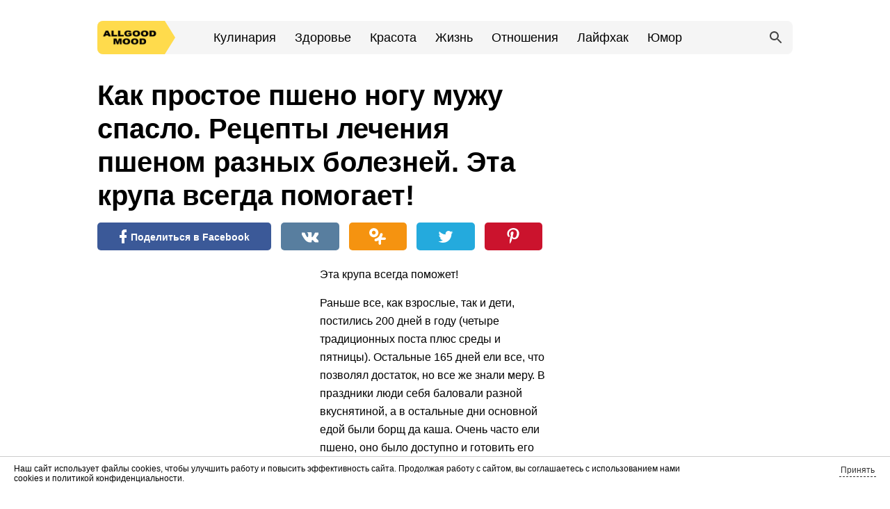

--- FILE ---
content_type: text/html; charset=UTF-8
request_url: http://allgoodmood.ru/19916-kak-prostoe-psheno-nogu-muzhu-spaslo-recepty-lecheniya-pshenom-raznyh-bolezney-eta-krupa-vsegda-pomogaet/
body_size: 13648
content:
<!DOCTYPE html>
<!--[if IE 7]>
<html class="ie ie7" lang="ru-RU">
<![endif]-->
<!--[if IE 8]>
<html class="ie ie8" lang="ru-RU">
<![endif]-->
<!--[if !(IE 7) & !(IE 8)]><!-->
<html lang="ru">
<!--<![endif]-->
<head>
<!-- Google Analytics -->
<script src="https://www.googletagmanager.com/gtag/js?id=UA-100773661-2"></script>
<script>
  window.dataLayer = window.dataLayer || [];
  function gtag(){dataLayer.push(arguments);}
  gtag('js', new Date());

  gtag('config', 'UA-100773661-2');
</script>
<!-- /Google Analytics -->

	<meta charset="UTF-8">
<meta name="viewport" content="width=device-width; initial-scale=1">
<title>Как простое пшено ногу мужу спасло. Рецепты лечения пшеном разных болезней. Эта крупа всегда помогает!</title>
<meta name="description" content="Эта крупа всегда поможет!" />
<meta name="robots" content="noarchive" />
<meta property="og:title" content="Как простое пшено ногу мужу спасло. Рецепты лечения пшеном разных болезней. Эта крупа всегда помогает!" />
<meta property="og:image" content="http://allgoodmood.ru/wp-content/uploads/2018/10/19916.jpg" />
<meta property="og:description" content="Эта крупа всегда поможет!" />
<meta property="og:url" content="http://allgoodmood.ru/19916-kak-prostoe-psheno-nogu-muzhu-spaslo-recepty-lecheniya-pshenom-raznyh-bolezney-eta-krupa-vsegda-pomogaet/" />
<meta property="og:type" content="website" />
<meta property="og:site_name" content="Хорошее настроение" />
	<link rel="profile" href="http://gmpg.org/xfn/11">
	<!--[if lt IE 9]>
	<script src="http://allgoodmood.ru/wp-content/themes/twentyfourteen/js/html5.js"></script>
	<![endif]-->
	<script type="text/javascript"> //<![CDATA[
				ajaxurl = "http://allgoodmood.ru/wp-admin/admin-ajax.php";
			//]]></script><link rel='dns-prefetch' href='//s.w.org' />
<link rel="alternate" type="application/rss+xml" title="Хорошее настроение &raquo; Лента" href="http://allgoodmood.ru/feed/" />
<link rel="alternate" type="application/rss+xml" title="Хорошее настроение &raquo; Лента комментариев" href="http://allgoodmood.ru/comments/feed/" />
<link rel='stylesheet' id='twentyfourteen-style-css'  href='http://allgoodmood.ru/wp-content/themes/twentyfourteen/style.css?ver=4.7.5' type='text/css' media='all' />
<!--[if lt IE 9]>
<link rel='stylesheet' id='twentyfourteen-ie-css'  href='http://allgoodmood.ru/wp-content/themes/twentyfourteen/css/ie.css?ver=20131205' type='text/css' media='all' />
<![endif]-->
<script type='text/javascript' src='http://allgoodmood.ru/wp-includes/js/jquery/jquery.js?ver=1.12.4'></script>
<script type='text/javascript' src='http://allgoodmood.ru/wp-includes/js/jquery/jquery-migrate.min.js?ver=1.4.1'></script>
<script type='text/javascript' src='http://allgoodmood.ru/wp-content/plugins/aftparser/js/postprocessing.js?ver=1769083121'></script>
<link rel='https://api.w.org/' href='http://allgoodmood.ru/wp-json/' />
<link rel="EditURI" type="application/rsd+xml" title="RSD" href="http://allgoodmood.ru/xmlrpc.php?rsd" />
<link rel="wlwmanifest" type="application/wlwmanifest+xml" href="http://allgoodmood.ru/wp-includes/wlwmanifest.xml" /> 
<link rel='prev' title='Касторка «вытянет» все негодное из организма. Почему я не знал об этом раньше' href='http://allgoodmood.ru/19896-kastorka-vytyanet-vse-negodnoe-iz-organizma-pochemu-ya-ne-znal-ob-etom-ran-she/' />
<link rel='next' title='Израильские ученые выяснили, что даже один финик в день — вызывает необратимые процессы в организме' href='http://allgoodmood.ru/19917-izrail-skie-uchenye-vyyasnili-chto-dazhe-odin-finik-v-den-vyzyvaet-neobratimye-processy-v-organizme/' />
<meta name="generator" content="WordPress 4.7.5" />
<link rel="canonical" href="http://allgoodmood.ru/19916-kak-prostoe-psheno-nogu-muzhu-spaslo-recepty-lecheniya-pshenom-raznyh-bolezney-eta-krupa-vsegda-pomogaet/" />
<link rel='shortlink' href='http://allgoodmood.ru/?p=19916' />
<link rel="alternate" type="application/json+oembed" href="http://allgoodmood.ru/wp-json/oembed/1.0/embed?url=http%3A%2F%2Fallgoodmood.ru%2F19916-kak-prostoe-psheno-nogu-muzhu-spaslo-recepty-lecheniya-pshenom-raznyh-bolezney-eta-krupa-vsegda-pomogaet%2F" />
<link rel="alternate" type="text/xml+oembed" href="http://allgoodmood.ru/wp-json/oembed/1.0/embed?url=http%3A%2F%2Fallgoodmood.ru%2F19916-kak-prostoe-psheno-nogu-muzhu-spaslo-recepty-lecheniya-pshenom-raznyh-bolezney-eta-krupa-vsegda-pomogaet%2F&#038;format=xml" />
			<meta property="fb:pages" content="596630897198338" />
							<meta property="ia:markup_url" content="http://allgoodmood.ru/19916-kak-prostoe-psheno-nogu-muzhu-spaslo-recepty-lecheniya-pshenom-raznyh-bolezney-eta-krupa-vsegda-pomogaet/?ia_markup=1" />
				    <style type="text/css" id="ppcf7-header-css">
.pp-cookies-notice{position:fixed;bottom:0;left:0;right:0;padding:10px 20px;border-top:1px solid #ccc;background:#fff;z-index:999;display:none;}.pp-left,.pp-right{float:left;}.pp-left{width:80%;}.pp-right{width:20%;text-align:right;}.pp-btn{cursor:pointer;border-bottom:1px dashed;display:inline-block;padding:2px;opacity:0.8;}.pp-btn:hover{border-color:transparent;}@media(max-width:991px){.pp-left,.pp-right{float:none;width:100%;}.pp-right{text-align:left;}}
    </style>    
    <style type="text/css">.broken_link, a.broken_link {
	text-decoration: line-through;
}</style><meta property="fb:pages" content="596630897198338, 621240158086770, 1714315598803079" />
<meta property="fb:app_id" content="1225839124212097" />
<link rel="shortcut icon" href="/favicon.ico" type="image/x-icon">
<link rel="icon" href="/favicon.ico" type="image/x-icon">
<!-- была ошибка Uncaught ReferenceError: API_ID is not defined отключил 18.10.2019
<script type="text/javascript" src="//vk.com/js/api/openapi.js?146"></script>
<script type="text/javascript">
    VK.init({apiId: API_ID, onlyWidgets: true});
</script>
-->

<!--автоматизированный объявления begin-->
<!-- похоже это уже не работает, закомментировал и вставил другие (то что ниже) - 12.11.2019
<script async src="//pagead2.googlesyndication.com/pagead/js/adsbygoogle.js"></script>
<script>
     (adsbygoogle = window.adsbygoogle || []).push({
          google_ad_client: "ca-pub-4828281543847355",
          enable_page_level_ads: true
     });
</script>
-->
<!--автоматизированный объявления end-->

<!--автоматизированный объявления begin (новый формат) - 12.11.2019-->
<script data-ad-client="ca-pub-4828281543847355" async src="https://pagead2.googlesyndication.com/pagead/js/adsbygoogle.js"></script>
<!--автоматизированный объявления end (новый формат)-->
</head>

<body class="post-template-default single single-post postid-19916 single-format-standard group-blog masthead-fixed full-width singular">

<div id="fb-root"></div>

<!--аналитика от ФБ-->
<script>
  window.fbAsyncInit = function() {
    FB.init({
      appId      : '1225839124212097',
      xfbml      : true,
      version    : 'v2.10'
    });
    FB.AppEvents.logPageView();
  };

  (function(d, s, id){
     var js, fjs = d.getElementsByTagName(s)[0];
     if (d.getElementById(id)) {return;}
     js = d.createElement(s); js.id = id;
     js.src = "//connect.facebook.net/en_US/sdk.js";
     fjs.parentNode.insertBefore(js, fjs);
   }(document, 'script', 'facebook-jssdk'));
</script>
<!--аналитика от ФБ end-->

<div id="page" class="hfeed site">
		<header id="masthead" class="site-header" role="banner">
		<div class="header-main">
			<a href="/" class="logo"></a>
			<div class="search-toggle">
				<a href="#search-container" class="screen-reader-text" aria-expanded="false" aria-controls="search-container">Поиск</a>
			</div>

			<nav id="primary-navigation" class="site-navigation primary-navigation" role="navigation">
				<button class="menu-toggle">Основное меню</button>
				<a class="screen-reader-text skip-link" href="#content">Перейти к содержимому</a>
				<div class="menu-menyu-container"><ul id="primary-menu" class="nav-menu"><li id="menu-item-31663" class="menu-item menu-item-type-taxonomy menu-item-object-category menu-item-31663"><a href="http://allgoodmood.ru/category/kulinariya/">Кулинария</a></li>
<li id="menu-item-40" class="menu-item menu-item-type-taxonomy menu-item-object-category current-post-ancestor current-menu-parent current-post-parent menu-item-40"><a href="http://allgoodmood.ru/category/zdorovie/">Здоровье</a></li>
<li id="menu-item-12851" class="menu-item menu-item-type-taxonomy menu-item-object-category menu-item-12851"><a href="http://allgoodmood.ru/category/krasota/">Красота</a></li>
<li id="menu-item-42" class="menu-item menu-item-type-taxonomy menu-item-object-category menu-item-42"><a href="http://allgoodmood.ru/category/life/">Жизнь</a></li>
<li id="menu-item-44" class="menu-item menu-item-type-taxonomy menu-item-object-category menu-item-44"><a href="http://allgoodmood.ru/category/otnoshenia/">Отношения</a></li>
<li id="menu-item-12852" class="menu-item menu-item-type-taxonomy menu-item-object-category current-post-ancestor current-menu-parent current-post-parent menu-item-12852"><a href="http://allgoodmood.ru/category/lajfxak/">Лайфхак</a></li>
<li id="menu-item-46" class="menu-item menu-item-type-taxonomy menu-item-object-category menu-item-46"><a href="http://allgoodmood.ru/category/umor/">Юмор</a></li>
</ul></div>			</nav>
		</div>

		<div id="search-container" class="search-box-wrapper hide">
			<div class="search-box">
				<form role="search" method="get" class="search-form" action="http://allgoodmood.ru/">
				<label>
					<span class="screen-reader-text">Найти:</span>
					<input type="search" class="search-field" placeholder="Поиск&hellip;" value="" name="s" />
				</label>
				<input type="submit" class="search-submit" value="Поиск" />
			</form>			</div>
		</div>


<!--Adbean тизерка
<script type="text/javascript"> (function() { var st = document.createElement('script'); st.type = 'text/javascript'; st.async = true; st.src = '//rotator.adbean.ru/adbean.js'; var e = document.getElementsByTagName('script')[0]; e.parentNode.insertBefore(st, e); })(); </script> 
-->

	</header><!-- #masthead -->

	<div id="main" class="site-main">

	<div id="primary" class="content-area content-area-fix">
		<div id="content" class="site-content" role="main">
			
<article id="post-19916" class="article">
<!-- 
отключил 20.04.2018
<div class="article-ad-mobile">
-->
<!-- Фактос М 320x100 (маленький над заголовком) использовался под видео ФБ -->
<!--
<script async src="//pagead2.googlesyndication.com/pagead/js/adsbygoogle.js"></script>
<ins class="adsbygoogle"
  style="display:inline-block;width:320px;height:100px"
  data-ad-client="ca-pub-4828281543847355"
  data-ad-slot="9576848849"></ins>
<script>
(adsbygoogle = window.adsbygoogle || []).push({});
</script>
</div>
-->
	
	<header class="entry-header">
		<h1 class="entry-title">Как простое пшено ногу мужу спасло. Рецепты лечения пшеном разных болезней. Эта крупа всегда помогает!</h1><div class="social-likes" data-counters="no">
	<div class="facebook" title="Поделиться ссылкой в Facebook">Поделиться в Facebook</div>
	<div class="vkontakte" title="Поделиться ссылкой во Вконтакте">Вконтакте</div>
	<div class="odnoklassniki" title="Поделиться ссылкой в Одноклассниках">Одноклассники</div>
	<div class="twitter" title="Поделиться ссылкой в Твиттере">Twitter</div>
	<!--<div class="plusone" title="Поделиться ссылкой в Гугл-плюсе">Google+</div>-->
        <div class="pinterest" title="Поделиться картинкой на Пинтересте" data-media="http://allgoodmood.ru/wp-content/uploads/2018/10/19916.jpg">Pinterest</div>
</div>
		</header><!-- .entry-header -->

		<div class="entry-content">
<div class="article-ad-left">
<script async src="//pagead2.googlesyndication.com/pagead/js/adsbygoogle.js"></script>
<!-- Фактос ПК 300х250 (в начале слева) -->
<ins class="adsbygoogle"
style="display:inline-block;width:300px;height:250px"
data-ad-client="ca-pub-4828281543847355"
data-ad-slot="1447866443"></ins>
<script>
(adsbygoogle = window.adsbygoogle || []).push({});
</script>
</div>    

<!-- Allgoodmood (нативный - начало) -->
<div class="article-ad-mobile">
<div id="content_rb_44646" class="content_rb" data-id="44646"></div>
<!--
<script async src="//pagead2.googlesyndication.com/pagead/js/adsbygoogle.js"></script>
<ins class="adsbygoogle"
     style="display:block; text-align:center;"
     data-ad-layout="in-article"
     data-ad-format="fluid"
     data-ad-client="ca-pub-4828281543847355"
     data-ad-slot="4526079041"></ins>
<script>
     (adsbygoogle = window.adsbygoogle || []).push({});
</script>

-->


<!-- Yandex.RTB R-A-384700-3 -->
<!--
<div id="yandex_rtb_R-A-384700-3"></div>
<script type="text/javascript">
    (function(w, d, n, s, t) {
        w[n] = w[n] || [];
        w[n].push(function() {
            Ya.Context.AdvManager.render({
                blockId: "R-A-384700-3",
                renderTo: "yandex_rtb_R-A-384700-3",
                async: true
            });
        });
        t = d.getElementsByTagName("script")[0];
        s = d.createElement("script");
        s.type = "text/javascript";
        s.src = "//an.yandex.ru/system/context.js";
        s.async = true;
        t.parentNode.insertBefore(s, t);
    })(this, this.document, "yandexContextAsyncCallbacks");
</script>
-->

</div>  


  
		<p>Эта крупа всегда поможет!</p>
<p>Раньше все, как взрослые, так и дети, постились 200 дней в году (четыре традиционных поста плюс среды и пятницы). Остальные 165 дней ели все, что позволял достаток, но все же знали меру. В праздники люди себя баловали разной вкуснятиной, а в остальные дни основной едой были борщ да каша. Очень часто ели пшено, оно было доступно и готовить его умели! Этот злак — наша природная славянская пища.</p>
<p><img class="aligncenter" src="http://allgoodmood.ru/wp-content/uploads/2018/10/kak_obychnoe_psheno_nogu_muzhu_spaslo_i_eshhe_recepty_lecheniya_pshenom_mnogix_boleznej__domwoman.ru.jpg" /></p>
<p><strong>Пшено укрепляет тело, пшенной мукой понижают давление и успешно лечат геморрой.</strong> Пшено нужно перебрать от проса, потом промыть в семи водах, а уж потом употреблять. В муку растирают его качалкой на деревянной дощечке.</p>
<p><strong>Принимать при гипертонии и геморрое </strong>по 1 ст.л. без верха утром и вечером. Запивать водой. А пищу из пшена нужно есть не менее трех раз в неделю: кашу, кулеш (густой суп с картошкой) и капустняк (пшено с квашеной мелко посеченной капустой). В пост все эти блюда заправляются луком, поджаренным на постном масле, а в остальные дни каша любит сливочное масло или молоко; кулеш и капустняк заправляют посеченным салом с луком, при этом сало пускай прокипит пять минут до готовности. Конечно, если наесться мяса, то пшена не захочешь, но имейте в виду, что от мяса бывает отложение солей, а от пшена — здоровье. Раньше люди на ужин обычно ели кулеш, а на обед — борщ да пшенную кашу.</p>
<p><strong>Пшено победит стенокардию (грудную жабу).</strong> На очень горячей сухой чистой сковороде, постоянно помешивая, чтобы оно не потеряло желтый цвет, раскаляют 3 ст.л. пшена, затем заливают его 2/3 стакана кипятка и варят до тех пор, пока вся вода не выкипит. Это будет дневная норма. Ее надо разделить на 4 равные части и съесть по одной в 8.00, 12.00, 16.00 и 20.00. Принимать пшено месяц.</p>
<p>Хочу предложить средство <strong>от изжоги</strong>, которое всегда выручает меня и многих моих знакомых.Как только изжога возникает, нужно трижды промыть холодной проточной водой 3 ч.л. сырого пшена, затем воду слить, а пшено съесть. Вскоре все нормализуется. Для закрепления результата процедуру можно повторить.</p>
<p><strong>Цистит</strong> усмиряют пшенной водой. Пшено нужно тщательно, пока вода не станет прозрачной, промыть, затем 2-3 ч.л. пшена залить 0,5 стакана воды, взболтать ложкой и выпить воду до или после еды. И так 3-4 раза в день в течение 2 недель. Кроме этого, употреблять в большом количестве ягоды вишни, черешни и 3 раза в день пить чай с вишневым или черешневым вареньем. Если нет варенья, можно заваривать вишневые веточки.</p>
<p><strong>Похудению способствует</strong> регулярный прием такого средства. Залейте 0,5 стакана промытого пшена стаканом кипяченой воды комнатной температуры, 10-15 минут поразминайте его руками, пока вода станет белой, как молоко, и тут же выпейте. Прием этого «молока» помогает и при цистите.</p>
<p><strong>Тромбофлебит.</strong> Хочу поделиться своей радостью, а именно — рассказать, как моему мужу помог рецепт, напечатанный еще в 2002 году в газете. Дело в том, что у мужа образовался тромбофлебит. Нога отекла, а кожа на ней из-за образовавшихся тромбов стала черной с фиолетовым оттенком. Хирург, принимавший в поликлинике, выписал мужу направление в больницу, но там сказали, что его тромбофлебит они вылечить не в состоянии. Тогда муж попросил меня поискать рецепты в газетах. И, слава Богу, я нашла. Рецепт оказался простым и доступным, а главное, что он помог моему супругу! Чернота на ноге сошла еще до окончания лечения, а отечность сходила постепенно. От всей души хочу поблагодарить автора рецепта В.М.Лихолета из Новой Каховки.</p>
<p>Благодаря ему муж избавился от тромбофлебита. Думаю, Виктор Михайлович простит меня, если я поделюсь его рецептом со всеми читателями. Итак, нужно взять 200 г хозяйственного мыла, 200 г старого сала, 200 г хорошего пшена, 200 г репчатого лука и все пропустить через мясорубку (я пшено растирала бутылкой, хозяйственное мыло измельчала на терке, а сало с луком пропускала через мясорубку). Перемешать до однородной массы и развести водой до консистенции мази. Поставить на 24 часа настаиваться.</p>
<p>Полученную мазь накладывать на тромб 10 дней, затем сделать на 10 дней перерыв и снова повторить процедуру. Так повторить не менее трех раз. Смесь накладывать на льняную салфетку, сверху прикрыть компрессной бумагой и обвязать шерстяной тканью. Делать на ночь. Мужу помогло после двух процедур.</p>
<p style="text-align: right;"><a href="http://krasotadivo.ru/kak-obychnoe-psheno-nogu-muzhu-spaslo-i-eshhe-recepty-lecheniya-pshenom-mnogix-boleznej-eta-krupa-vsegda-pomozhet/" target="_blank" rel="noopener noreferrer">Источник</a></p>
	</div><!-- .entry-content -->
	
	<div class="article-ad article-ad-mobile">

<!--
отключил 02.05.2018
<div class="article-ad-right">
<script async src="//pagead2.googlesyndication.com/pagead/js/adsbygoogle.js"></script>
-->
<!-- Фактос М 300х250 (в конце)-->
<!--
<ins class="adsbygoogle"
style="display:inline-block;width:300px;height:250px"
data-ad-client="ca-pub-4828281543847355"
data-ad-slot="9008585241"></ins>
<script>
(adsbygoogle = window.adsbygoogle || []).push({});
</script>
</div>
-->

<!-- добавил 02.05.2018 -->
<div class="article-ad-right">
<!-- Allgoodmood (нативный - конец) -->
<div id="content_rb_66138" class="content_rb" data-id="66138"></div>
<!--убрал 28.08.2019 из-за фильтра doubleclick и переключил на РСЯ (реалбиг)
<script async src="//pagead2.googlesyndication.com/pagead/js/adsbygoogle.js"></script>
<ins class="adsbygoogle"
     style="display:block; text-align:center;"
     data-ad-layout="in-article"
     data-ad-format="fluid"
     data-ad-client="ca-pub-4828281543847355"
     data-ad-slot="4688158703"></ins>
<script>
     (adsbygoogle = window.adsbygoogle || []).push({});
</script>
-->
</div>
</div>

<!-- Yandex.RTB R-A-384700-1 -->
<div id="yandex_rtb_R-A-384700-1"></div>
<script type="text/javascript">
    (function(w, d, n, s, t) {
        w[n] = w[n] || [];
        w[n].push(function() {
            Ya.Context.AdvManager.render({
                blockId: "R-A-384700-1",
                renderTo: "yandex_rtb_R-A-384700-1",
                async: true
            });
        });
        t = d.getElementsByTagName("script")[0];
        s = d.createElement("script");
        s.type = "text/javascript";
        s.src = "//an.yandex.ru/system/context.js";
        s.async = true;
        t.parentNode.insertBefore(s, t);
    })(this, this.document, "yandexContextAsyncCallbacks");
</script>

<div class="article-ad article-ad-desc">
<div class="article-ad-right">
<script async src="//pagead2.googlesyndication.com/pagead/js/adsbygoogle.js"></script>
<!-- Allgoodmood 580x400 (в конце - ПК) -->
<ins class="adsbygoogle"
     style="display:inline-block;width:580px;height:400px"
     data-ad-client="ca-pub-4828281543847355"
     data-ad-slot="1589353155"></ins>
<script>
(adsbygoogle = window.adsbygoogle || []).push({});
</script>
</div>   
</div> 
<div class="subscribe">
	<div class="title">Жми «<strong>Нравится</strong>» и получай лучшие посты в Фейсбуке!</div>
<div class="fb-like" data-href="https://www.facebook.com/AllGoodMood/" data-layout="standard" data-action="like" data-show-faces="true" data-share="false"></div></div>
<div class="social-likes-bottom">
<div class="fb-like" data-layout="button_count" data-action="like" data-show-faces="false" data-share="true"></div>

<a href="https://twitter.com/share" class="twitter-share-button"{count} data-lang="ru">Твитнуть</a>
<script>!function(d,s,id){var js,fjs=d.getElementsByTagName(s)[0],p=/^http:/.test(d.location)?'http':'https';if(!d.getElementById(id)){js=d.createElement(s);js.id=id;js.src=p+'://platform.twitter.com/widgets.js';fjs.parentNode.insertBefore(js,fjs);}}(document, 'script', 'twitter-wjs');</script>

<div id="ok_shareWidget"></div>
<script>
!function (d, id, did, st) {
  var js = d.createElement("script");
  js.src = "https://connect.ok.ru/connect.js";
  js.onload = js.onreadystatechange = function () {
  if (!this.readyState || this.readyState == "loaded" || this.readyState == "complete") {
    if (!this.executed) {
      this.executed = true;
      setTimeout(function () {
        OK.CONNECT.insertShareWidget(id,did,st);
      }, 0);
    }
  }};
  d.documentElement.appendChild(js);
}(document,"ok_shareWidget",document.URL,"{width:145,height:30,st:'rounded',sz:20,ck:1}");
</script>

</div>
<div class="article-ad article-ad-desc">
</div>
</article><!-- #post-## -->
		</div><!-- #content -->
	</div><!-- #primary -->

<aside id="secondary">
<aside class="aside-ad">
<script async src="//pagead2.googlesyndication.com/pagead/js/adsbygoogle.js"></script>
<!-- Фактос ПК 300х600 (небоскреб) перенес наверх 12.11.2019-->
<ins class="adsbygoogle"
     style="display:inline-block;width:300px;height:600px"
     data-ad-client="ca-pub-4828281543847355"
     data-ad-slot="2924599643"></ins>
<script>
(adsbygoogle = window.adsbygoogle || []).push({});
</script>
</aside>

<aside class="widget">
<div class="fb-page" data-href="https://www.facebook.com/AllGoodMood/" data-width="300" data-height="214" data-small-header="false" data-adapt-container-width="true" data-hide-cover="false" data-show-facepile="true"></div>
<script async defer src="//assets.pinterest.com/js/pinit.js"></script>
<a data-pin-do="embedUser" data-pin-lang="ru" data-pin-board-width="400" data-pin-scale-height="240" data-pin-scale-width="80" href="https://www.pinterest.com/allgoodmood/"></a>
</aside>
<aside class="widget">
<ul class="article-list article-more">
<li><a href="http://allgoodmood.ru/25216-sheynyy-osteohondroz-i-vysokoe-davlenie-8212-vsegda-vmeste-kak-nerazluchnaya-parochka/" title="Шейный остеохондроз и высокое давление — всегда вместе, как неразлучная парочка"><img src="http://allgoodmood.ru/wp-content/uploads/2019/03/25216-300x158.jpg" class="article-thumb wp-post-image" alt="Шейный остеохондроз и высокое давление — всегда вместе, как неразлучная парочка" /></a>
<p><a href="http://allgoodmood.ru/25216-sheynyy-osteohondroz-i-vysokoe-davlenie-8212-vsegda-vmeste-kak-nerazluchnaya-parochka/" title="Шейный остеохондроз и высокое давление — всегда вместе, как неразлучная парочка">Шейный остеохондроз и высокое давление — всегда вместе, как неразлучная парочка</a></p></li>
<li><a href="http://allgoodmood.ru/22704-zazhmite-uho-prischepkoy-na-5-sekund-effekt-budet-neozhidannym/" title="Зажмите ухо прищепкой на 5 секунд. Эффект будет неожиданным."><img src="http://allgoodmood.ru/wp-content/uploads/2019/01/22704-300x158.jpg" class="article-thumb wp-post-image" alt="Зажмите ухо прищепкой на 5 секунд. Эффект будет неожиданным." /></a>
<p><a href="http://allgoodmood.ru/22704-zazhmite-uho-prischepkoy-na-5-sekund-effekt-budet-neozhidannym/" title="Зажмите ухо прищепкой на 5 секунд. Эффект будет неожиданным.">Зажмите ухо прищепкой на 5 секунд. Эффект будет неожиданным.</a></p></li>
<li><a href="http://allgoodmood.ru/22310-podborka-blyud-iz-kartofelya-10-vkusnyh-blyud/" title="Подборка блюд из картофеля. 10 вкусных блюд"><img src="http://allgoodmood.ru/wp-content/uploads/2018/12/22310-300x158.jpg" class="article-thumb wp-post-image" alt="Подборка блюд из картофеля. 10 вкусных блюд" /></a>
<p><a href="http://allgoodmood.ru/22310-podborka-blyud-iz-kartofelya-10-vkusnyh-blyud/" title="Подборка блюд из картофеля. 10 вкусных блюд">Подборка блюд из картофеля. 10 вкусных блюд</a></p></li>
<li><a href="http://allgoodmood.ru/32204-bystroe-hachapuri-k-zavtraku/" title="Быстрое хачапури к завтраку"><img src="http://allgoodmood.ru/wp-content/uploads/2021/01/32204-300x158.jpg" class="article-thumb wp-post-image" alt="Быстрое хачапури к завтраку" /></a>
<p><a href="http://allgoodmood.ru/32204-bystroe-hachapuri-k-zavtraku/" title="Быстрое хачапури к завтраку">Быстрое хачапури к завтраку</a></p></li>
<li><a href="http://allgoodmood.ru/31247-smetannik-bez-vypechki-nezhnyy-legkiy-i-bezumno-vkusnyy/" title="Сметанник без выпечки. Нежный, легкий и безумно вкусный"><img src="http://allgoodmood.ru/wp-content/uploads/2020/11/31247-300x158.jpg" class="article-thumb wp-post-image" alt="Сметанник без выпечки. Нежный, легкий и безумно вкусный" /></a>
<p><a href="http://allgoodmood.ru/31247-smetannik-bez-vypechki-nezhnyy-legkiy-i-bezumno-vkusnyy/" title="Сметанник без выпечки. Нежный, легкий и безумно вкусный">Сметанник без выпечки. Нежный, легкий и безумно вкусный</a></p></li>
<li><a href="http://allgoodmood.ru/5308-15-samyh-krepkih-semey-rossiyskogo-shou-biznesa-dostoynye-primery-dlya-podrazhaniya/" title="15 самых крепких семей российского шоу-бизнеса! Достойные примеры для подражания!"><img src="http://allgoodmood.ru/wp-content/uploads/2017/10/5308-300x180.png" class="article-thumb wp-post-image" alt="15 самых крепких семей российского шоу-бизнеса! Достойные примеры для подражания!" /></a>
<p><a href="http://allgoodmood.ru/5308-15-samyh-krepkih-semey-rossiyskogo-shou-biznesa-dostoynye-primery-dlya-podrazhaniya/" title="15 самых крепких семей российского шоу-бизнеса! Достойные примеры для подражания!">15 самых крепких семей российского шоу-бизнеса! Достойные примеры для подражания!</a></p></li>
<li><a href="http://allgoodmood.ru/5391-prover-te-svoi-sily-smozhete-pobit-rekord-v-2-5-sekundy-i-nayti-chislo-250/" title="Проверьте свои силы: сможете побить рекорд в 2,5 секунды и найти число 250?"><img src="http://allgoodmood.ru/wp-content/uploads/2017/10/5391-300x158.jpg" class="article-thumb wp-post-image" alt="Проверьте свои силы: сможете побить рекорд в 2,5 секунды и найти число 250?" /></a>
<p><a href="http://allgoodmood.ru/5391-prover-te-svoi-sily-smozhete-pobit-rekord-v-2-5-sekundy-i-nayti-chislo-250/" title="Проверьте свои силы: сможете побить рекорд в 2,5 секунды и найти число 250?">Проверьте свои силы: сможете побить рекорд в 2,5 секунды и найти число 250?</a></p></li>
<li><a href="http://allgoodmood.ru/6590-muzhchina-poshel-v-walmart-zatem-proizoshla-eta-shokiruyuschaya-situaciya/" title="Мужчина пошел в Walmart. Затем произошла эта шокирующая ситуация!"><img src="http://allgoodmood.ru/wp-content/uploads/2017/11/6590-300x158.jpg" class="article-thumb wp-post-image" alt="Мужчина пошел в Walmart. Затем произошла эта шокирующая ситуация!" /></a>
<p><a href="http://allgoodmood.ru/6590-muzhchina-poshel-v-walmart-zatem-proizoshla-eta-shokiruyuschaya-situaciya/" title="Мужчина пошел в Walmart. Затем произошла эта шокирующая ситуация!">Мужчина пошел в Walmart. Затем произошла эта шокирующая ситуация!</a></p></li>
<li><a href="http://allgoodmood.ru/8514-11-bezumno-smeshnyx-anekdotov-pro-semyu/" title="11 безумно смешных анекдотов про семью"><img src="http://allgoodmood.ru/wp-content/uploads/2017/12/8514-300x158.png" class="article-thumb wp-post-image" alt="11 безумно смешных анекдотов про семью" /></a>
<p><a href="http://allgoodmood.ru/8514-11-bezumno-smeshnyx-anekdotov-pro-semyu/" title="11 безумно смешных анекдотов про семью">11 безумно смешных анекдотов про семью</a></p></li>
<li><a href="http://allgoodmood.ru/8301-logoped-ne-poveril-svoim-usham-kogda-uslyshal-chto-emu-rasskazala-malen-kaya-devochka/" title="История о том как родители часто придумывают проблемы!"><img src="http://allgoodmood.ru/wp-content/uploads/2017/12/8301-300x158.jpg" class="article-thumb wp-post-image" alt="История о том как родители часто придумывают проблемы!" /></a>
<p><a href="http://allgoodmood.ru/8301-logoped-ne-poveril-svoim-usham-kogda-uslyshal-chto-emu-rasskazala-malen-kaya-devochka/" title="История о том как родители часто придумывают проблемы!">История о том как родители часто придумывают проблемы!</a></p></li>
</ul></aside>
	
	
	</aside><!-- #secondary --><div class="ads-bottom">
<!-- Composite Start --> 
<!--
<div id="M351721ScriptRootC604777"> 
    <div id="M351721PreloadC604777"> Загрузка... 
    </div> 
    <script> (function(){ var D=new Date(),d=document,b='body',ce='createElement',ac='appendChild',st='style',ds='display',n='none',gi='getElementById'; var i=d[ce]('iframe');i[st][ds]=n;d[gi]("M351721ScriptRootC604777")[ac](i);try{var iw=i.contentWindow.document;iw.open();iw.writeln("<ht"+"ml><bo"+"dy></bo"+"dy></ht"+"ml>");iw.close();var c=iw[b];} catch(e){var iw=d;var c=d[gi]("M351721ScriptRootC604777");}var dv=iw[ce]('div');dv.id="MG_ID";dv[st][ds]=n;dv.innerHTML=604777;c[ac](dv); var s=iw[ce]('script');s.async='async';s.defer='defer';s.charset='utf-8';s.src="//jsc.marketgid.com/f/a/factos.ru.604777.js?t="+D.getYear()+D.getMonth()+D.getDate()+D.getHours();c[ac](s);})(); 
    </script> 
</div> 
-->
<!-- Composite End -->
</div>

<div class="article-ad-mobile">
<script async defer src="//assets.pinterest.com/js/pinit.js"></script>
<a data-pin-do="embedUser" data-pin-lang="ru" data-pin-board-width="400" data-pin-scale-height="240" data-pin-scale-width="80" href="https://www.pinterest.com/allgoodmood/"></a>
</div>

<div class="article-more-content">
<h3>Что еще посмотреть?</h3>
<ul class="article-list article-more">
<li><a href="http://allgoodmood.ru/18053-17-umoritel-no-zhiznennyh-istoriy-dlya-otlichnogo-nastroeniya-uboynye-anekdoty-s-prostorov-seti/" title="17 уморительно жизненных историй для отличного настроения. Убойные анекдоты с просторов Сети!"><img src="http://allgoodmood.ru/wp-content/uploads/2018/08/18053-300x158.png" class="article-thumb wp-post-image" alt="17 уморительно жизненных историй для отличного настроения. Убойные анекдоты с просторов Сети!" /></a>
<p><a href="http://allgoodmood.ru/18053-17-umoritel-no-zhiznennyh-istoriy-dlya-otlichnogo-nastroeniya-uboynye-anekdoty-s-prostorov-seti/" title="17 уморительно жизненных историй для отличного настроения. Убойные анекдоты с просторов Сети!">17 уморительно жизненных историй для отличного настроения. Убойные анекдоты с просторов Сети!</a></p></li>
<li><a href="http://allgoodmood.ru/27441-otlozhenie-soley-uydet-za-4-dnya-iz-vashego-organizma/" title="Отвар липы уберет отложение солей из вашего организма"><img src="http://allgoodmood.ru/wp-content/uploads/2019/05/27441-300x158.jpg" class="article-thumb wp-post-image" alt="Отвар липы уберет отложение солей из вашего организма" /></a>
<p><a href="http://allgoodmood.ru/27441-otlozhenie-soley-uydet-za-4-dnya-iz-vashego-organizma/" title="Отвар липы уберет отложение солей из вашего организма">Отвар липы уберет отложение солей из вашего организма</a></p></li>
<li><a href="http://allgoodmood.ru/12643-6-veschey-kotorye-publikuyut-v-feysbuke-tol-ko-lyudi-s-nizkoy-samoocenkoy/" title="6 вещей, которые публикуют в Фейсбуке только люди с низкой самооценкой"><img src="http://allgoodmood.ru/wp-content/uploads/2018/04/12643-300x158.png" class="article-thumb wp-post-image" alt="6 вещей, которые публикуют в Фейсбуке только люди с низкой самооценкой" /></a>
<p><a href="http://allgoodmood.ru/12643-6-veschey-kotorye-publikuyut-v-feysbuke-tol-ko-lyudi-s-nizkoy-samoocenkoy/" title="6 вещей, которые публикуют в Фейсбуке только люди с низкой самооценкой">6 вещей, которые публикуют в Фейсбуке только люди с низкой самооценкой</a></p></li>
<li><a href="http://allgoodmood.ru/31090-sosedka-po-dache-rasskazala-recept-uzhe-nedelyu-gotovim-i-esche-hochetsya/" title="Помидорки просто класс"><img src="http://allgoodmood.ru/wp-content/uploads/2020/10/31090-300x158.jpg" class="article-thumb wp-post-image" alt="Помидорки просто класс" /></a>
<p><a href="http://allgoodmood.ru/31090-sosedka-po-dache-rasskazala-recept-uzhe-nedelyu-gotovim-i-esche-hochetsya/" title="Помидорки просто класс">Помидорки просто класс</a></p></li>
<li><a href="http://allgoodmood.ru/23584-kak-uhazhivat-za-dollarovym-derevom-chtoby-ono-zacvelo-i-pyshno-roslo-sovety-floristov/" title="Как ухаживать за «Долларовым деревом», чтобы оно зацвело и пышно росло. Советы флористов"><img src="http://allgoodmood.ru/wp-content/uploads/2019/01/23584-300x158.jpg" class="article-thumb wp-post-image" alt="Как ухаживать за «Долларовым деревом», чтобы оно зацвело и пышно росло. Советы флористов" /></a>
<p><a href="http://allgoodmood.ru/23584-kak-uhazhivat-za-dollarovym-derevom-chtoby-ono-zacvelo-i-pyshno-roslo-sovety-floristov/" title="Как ухаживать за «Долларовым деревом», чтобы оно зацвело и пышно росло. Советы флористов">Как ухаживать за «Долларовым деревом», чтобы оно зацвело и пышно росло. Советы флористов</a></p></li>
<li><a href="http://allgoodmood.ru/10412-shkol-niki-vzorvali-internet-vyderzhki-iz-ih-sochineniy/" title="Школьники взорвали интернет!!! Выдержки из их сочинений."><img src="http://allgoodmood.ru/wp-content/uploads/2018/03/10412-300x158.png" class="article-thumb wp-post-image" alt="Школьники взорвали интернет!!! Выдержки из их сочинений." /></a>
<p><a href="http://allgoodmood.ru/10412-shkol-niki-vzorvali-internet-vyderzhki-iz-ih-sochineniy/" title="Школьники взорвали интернет!!! Выдержки из их сочинений.">Школьники взорвали интернет!!! Выдержки из их сочинений.</a></p></li>
</ul>
</div>

		</div><!-- #main -->

		<footer id="colophon" class="site-footer" role="contentinfo">

			
			<div class="site-info">
				© 2017-2020 allgoodmood.ru. Все права защищены. <b><a style="text-decoration: underline" href="/privacy-policy">Политика конфиденциальности</a></b>  <b><a style="text-decoration: underline" href="/polzovatelskoe-soglashenie">Пользовательское соглашение</a></b>
			</div><!-- .site-info -->
		</footer><!-- #colophon -->
	</div><!-- #page -->

	        <p class="privacy-policy"><a title="Политика конфиденциальности" rel="nofollow" href="/privacy-policy">Политика конфиденциальности</a></p>
    <div class="pp-cookies-notice">
    <div class="pp-left">
        <p>Наш сайт использует файлы cookies, чтобы улучшить работу и повысить эффективность сайта. Продолжая работу с сайтом, вы соглашаетесь с использованием нами cookies и <a title="Политика конфиденциальности" target="_blank" rel="nofollow" href="/privacy-policy">политикой конфиденциальности</a>.</p>
    </div>
    <div class="pp-right">
        <div class="pp-btn btn btn-primary">Принять</div>
    </div>
</div>
    <script>
	if (typeof getCookie == 'undefined') {
		function getCookie(name) {
			var matches = document.cookie.match(new RegExp(
			"(?:^|; )" + name.replace(/([\.$?*|{}\(\)\[\]\\\/\+^])/g, '\\$1') + "=([^;]*)"
			));
			return matches ? decodeURIComponent(matches[1]) : undefined;
		}
	}
    jQuery(document).ready(function() {
		function submitButton(btnName) {
		if (jQuery(btnName)) {
			jQuery(btnName).each(function() {
			var but = jQuery(this);
			jQuery('<p class="ppcf7_alert">Нажимая кнопку "'+but.val()+'", Вы автоматически соглашаетесь с  <a title="Политика конфиденциальности" rel="nofollow" target="_blank" href="/privacy-policy">политикой конфиденциальности</a> и даете свое согласие на обработку персональных данных. Ваши данные не будут переданы третьим лицам. </p>').insertAfter(but);
			});
		}
		}
		submitButton('.wpcf7-submit');
		submitButton('#commentform #submit');

    date = new Date(new Date().getTime() + 86400 * 1000);
    jQuery('.pp-btn').click(function() {
        jQuery('.pp-cookies-notice').slideUp(700);
        document.cookie = 'pp-submit=ok; path=/; expires='+date.toUTCString();
    });
	if (typeof getCookie !== 'undefined' && getCookie('pp-submit') == 'ok') {
		jQuery('.pp-cookies-notice').remove();
	}
	else {
		setTimeout(function() {jQuery('.pp-cookies-notice').slideDown(700)},1000);
	}
    });
    </script>
    <script type='text/javascript' src='http://allgoodmood.ru/wp-content/themes/twentyfourteen/js/functions.js?ver=20150315'></script>
<script type='text/javascript' src='http://allgoodmood.ru/wp-includes/js/wp-embed.min.js?ver=4.7.5'></script>

<!--
<div class="fixedmobileSocial">
<div class="social-likes" data-counters="no">
	<div class="facebook" title="Поделиться ссылкой в Facebook">Поделиться в Facebook</div>
</div></div>
-->

<!-- Yandex.Metrika counter -->
<script type="text/javascript" >
    (function (d, w, c) {
        (w[c] = w[c] || []).push(function() {
            try {
                w.yaCounter45071330 = new Ya.Metrika({
                    id:45071330,
                    clickmap:true,
                    trackLinks:true,
                    accurateTrackBounce:true,
                    webvisor:true
                });
            } catch(e) { }
        });

        var n = d.getElementsByTagName("script")[0],
            s = d.createElement("script"),
            f = function () { n.parentNode.insertBefore(s, n); };
        s.type = "text/javascript";
        s.async = true;
        s.src = "https://mc.yandex.ru/metrika/watch.js";

        if (w.opera == "[object Opera]") {
            d.addEventListener("DOMContentLoaded", f, false);
        } else { f(); }
    })(document, window, "yandex_metrika_callbacks");
</script>
<noscript><div><img src="https://mc.yandex.ru/watch/45071330" style="position:absolute; left:-9999px;" alt="" /></div></noscript>
<!-- /Yandex.Metrika counter -->
 
<!--oblivki
<script>window.RESOURCE_O1B2L3 = 'kont-news.com';</script>
<script src="//kont-news.com/Q1L/HRy.js" ></script>
-->

<!--medicinteaser
<script>
    var m5ca4a9d6cf6c2 = document.createElement('script');
    m5ca4a9d6cf6c2.src='https://rrmovh0f.ru/show/?' + Math.round(Math.random()*100000) + '=' + Math.round(Math.random()*100000) + '&' + Math.round(Math.random()*100000) + '=20334&' + Math.round(Math.random()*100000) + '=' + document.title +'&' + Math.round(Math.random()*100000);
    function f5ca4a9d6cf6c2() {
        if(!self.medtizer) {
            self.medtizer = 20334;
            document.body.appendChild(m5ca4a9d6cf6c2);
        } else {
            setTimeout('f5ca4a9d6cf6c2()',200);
        }
    }
    f5ca4a9d6cf6c2();
</script>
-->

<!--adforce
<script type='text/javascript' data-cfasync='false'>
(function(){
    var b627d88d0e_proto = (document.location.protocol == 'https:' ? 'https:' : 'http:');
    var b627d88d0e_as = document.createElement('script');
    b627d88d0e_as.type = 'text/javascript';
    b627d88d0e_as.charset = 'utf-8';
    b627d88d0e_as.src = b627d88d0e_proto + '//threedrive.su/code/bshow.php?id=15265&dimension=500x250&new_dimension=500x250&r='+Math.random();
    document.body.appendChild(b627d88d0e_as);
})();
</script>
-->                                           

<script type="text/javascript"> rbConfig={start:performance.now(),rotator:'1q8we'}; </script>
<script async="async" type="text/javascript" src="//any.realbig.media/1q8we.min.js"></script>



</body>
</html>

--- FILE ---
content_type: text/html; charset=utf-8
request_url: https://www.google.com/recaptcha/api2/aframe
body_size: 268
content:
<!DOCTYPE HTML><html><head><meta http-equiv="content-type" content="text/html; charset=UTF-8"></head><body><script nonce="MYMCyIuepYX9z6HP9dcWBw">/** Anti-fraud and anti-abuse applications only. See google.com/recaptcha */ try{var clients={'sodar':'https://pagead2.googlesyndication.com/pagead/sodar?'};window.addEventListener("message",function(a){try{if(a.source===window.parent){var b=JSON.parse(a.data);var c=clients[b['id']];if(c){var d=document.createElement('img');d.src=c+b['params']+'&rc='+(localStorage.getItem("rc::a")?sessionStorage.getItem("rc::b"):"");window.document.body.appendChild(d);sessionStorage.setItem("rc::e",parseInt(sessionStorage.getItem("rc::e")||0)+1);localStorage.setItem("rc::h",'1769083125679');}}}catch(b){}});window.parent.postMessage("_grecaptcha_ready", "*");}catch(b){}</script></body></html>

--- FILE ---
content_type: text/css
request_url: http://allgoodmood.ru/wp-content/themes/twentyfourteen/style.css?ver=4.7.5
body_size: 116944
content:
/*
Theme Name: Twenty Fourteen
Theme URI: https://wordpress.org/themes/twentyfourteen/
Author: the WordPress team
Author URI: https://wordpress.org/
Description: In 2014, our default theme lets you create a responsive magazine website with a sleek, modern design. Feature your favorite homepage content in either a grid or a slider. Use the three widget areas to customize your website, and change your content's layout with a full-width page template and a contributor page to show off your authors. Creating a magazine website with WordPress has never been easier.
Version: 1.6
License: GNU General Public License v2 or later
License URI: http://www.gnu.org/licenses/gpl-2.0.html
Tags: black, green, white, light, dark, two-columns, three-columns, left-sidebar, right-sidebar, fixed-layout, responsive-layout, custom-background, custom-header, custom-menu, editor-style, featured-images, flexible-header, full-width-template, microformats, post-formats, rtl-language-support, sticky-post, theme-options, translation-ready, accessibility-ready
Text Domain: twentyfourteen

This theme, like WordPress, is licensed under the GPL.
Use it to make something cool, have fun, and share what you've learned with others.
*/
/**
 * Table of Contents:
 *
 * 1.0 - Reset
 * 2.0 - Repeatable Patterns
 * 3.0 - Basic Structure
 * 4.0 - Header
 * 5.0 - Navigation
 * 6.0 - Content
 *   6.1 - Post Thumbnail
 *   6.2 - Entry Header
 *   6.3 - Entry Meta
 *   6.4 - Entry Content
 *   6.5 - Galleries
 *   6.6 - Post Formats
 *   6.7 - Post/Image/Paging Navigation
 *   6.8 - Attachments
 *   6.9 - Archives
 *   6.10 - Contributor Page
 *   6.11 - 404 Page
 *   6.12 - Full-width
 *   6.13 - Singular
 *   6.14 - Comments
 * 7.0 - Sidebar
 *   7.1 - Widgets
 *   7.2 - Content Sidebar Widgets
 * 8.0 - Footer
 * 9.0 - Featured Content
 * 10.0 - Multisite
 * 11.0 - Media Queries
 * 12.0 - Print
 * -----------------------------------------------------------------------------
 */
/**
 * 1.0 Reset
 *
 * Resetting and rebuilding styles have been helped along thanks to the fine
 * work of Eric Meyer, Nicolas Gallagher, Jonathan Neal, and Blueprint.
 *
 * -----------------------------------------------------------------------------
 */
html, body, div, span, applet, object, iframe, h1, h2, h3, h4, h5, h6, p, blockquote, pre, a, abbr, acronym, address, big, cite, code, del, dfn, em, font, ins, kbd, q, s, samp, small, strike, strong, sub, sup, tt, var, dl, dt, dd, ol, ul, li, fieldset, form, label, legend, table, caption, tbody, tfoot, thead, tr, th, td {
    border: 0;
    font-family: inherit;
    font-size: 100%;
    font-style: inherit;
    font-weight: inherit;
    margin: 0;
    outline: 0;
    padding: 0;
    vertical-align: baseline;
}

article, aside, details, figcaption, figure, footer, header, hgroup, nav, section {
    display: block;
}

audio, canvas, video {
    display: inline-block;
    max-width: 100%;
}

html {
    overflow-y: scroll;
    -webkit-text-size-adjust: 100%;
    -ms-text-size-adjust: 100%;
}

body, button, input, select, textarea {
    /* color: #2b2b2b; */
    /* font-family: Lato, sans-serif; */
    /* font-size: 16px; */
    /* font-weight: 400; */
    line-height: 1.5;
    font: 12px/1.2 Helvetica, Arial, sans-serif;
    color: #000;
}

body {
    /* background: #f5f5f5; */
}

a {
    color: #000;
    text-decoration: none;
}

a:focus {
    outline: thin dotted;
}

a:hover, a:active {
    outline: 0;
}

a:active, a:hover {
}

h1,h2,h3,h4,h5,h6 {
    clear: both;
    font-weight: 700;
    /* margin: 36px 0 12px; */
}

h1 {
    font-size: 26px;
    line-height: 1.3846153846;
}

h2 {
    font-size: 24px;
    line-height: 1;
}

h3 {
    font-size: 22px;
    line-height: 1.0909090909;
}

h4 {
    font-size: 20px;
    line-height: 1.2;
}

h5 {
    font-size: 18px;
    line-height: 1.3333333333;
}

h6 {
    font-size: 16px;
    line-height: 1.5;
}

address {
    font-style: italic;
    margin-bottom: 24px;
}

abbr[title] {
    border-bottom: 1px dotted #2b2b2b;
    cursor: help;
}

b, strong {
    font-weight: 700;
}

cite, dfn, em, i {
    font-style: italic;
}

mark, ins {
    /*background: #fff9c0;*/
    text-decoration: none;
}

p {
    margin-bottom: 15px;
}

code, kbd, tt, var, samp, pre {
    font-family: monospace, serif;
    font-size: 15px;
    -webkit-hyphens: none;
    -moz-hyphens: none;
    -ms-hyphens: none;
    hyphens: none;
    line-height: 1.6;
}

pre {
    border: 1px solid rgba(0, 0, 0, 0.1);
    -webkit-box-sizing: border-box;
    -moz-box-sizing: border-box;
    box-sizing: border-box;
    margin-bottom: 24px;
    max-width: 100%;
    overflow: auto;
    padding: 12px;
    white-space: pre;
    white-space: pre-wrap;
    word-wrap: break-word;
}

blockquote, q {
    -webkit-hyphens: none;
    -moz-hyphens: none;
    -ms-hyphens: none;
    hyphens: none;
    quotes: none;
}

blockquote:before, blockquote:after, q:before, q:after {
    content: "";
    content: none;
}

blockquote {
    color: #767676;
    font-size: 19px;
    font-style: italic;
    font-weight: 300;
    line-height: 1.2631578947;
    margin-bottom: 24px;
}

blockquote cite, blockquote small {
    color: #2b2b2b;
    font-size: 16px;
    font-weight: 400;
    line-height: 1.5;
}

blockquote em, blockquote i, blockquote cite {
    font-style: normal;
}

blockquote strong, blockquote b {
    font-weight: 400;
}

small {
    font-size: smaller;
}

big {
    font-size: 125%;
}

sup, sub {
    font-size: 75%;
    height: 0;
    line-height: 0;
    position: relative;
    vertical-align: baseline;
}

sup {
    bottom: 1ex;
}

sub {
    top: .5ex;
}

dl {
    margin-bottom: 24px;
}

dt {
    font-weight: bold;
}

dd {
    margin-bottom: 24px;
}

ul, ol {
    list-style: none;
    margin: 0 0 24px 20px;
}

ul {
    list-style: disc;
}

ol {
    list-style: decimal;
}

li > ul, li > ol {
    margin: 0 0 0 20px;
}

img {
    -ms-interpolation-mode: bicubic;
    border: 0;
    vertical-align: middle;
}

figure {
    margin: 0;
}

fieldset {
    border: 1px solid rgba(0, 0, 0, 0.1);
    margin: 0 0 24px;
    padding: 11px 12px 0;
}

legend {
    white-space: normal;
}

button, input, select, textarea {
    -webkit-box-sizing: border-box;
    -moz-box-sizing: border-box;
    box-sizing: border-box;
    font-size: 100%;
    margin: 0;
    max-width: 100%;
    vertical-align: baseline;
}

button, input {
    line-height: normal;
}

input, textarea {
    background-image: -webkit-linear-gradient(hsla(0,0%,100%,0), hsla(0,0%,100%,0));
    /* Removing the inner shadow, rounded corners on iOS inputs */
}

button, html input[type="button"], input[type="reset"], input[type="submit"] {
    -webkit-appearance: button;
    cursor: pointer;
}

button[disabled], input[disabled] {
    cursor: default;
}

input[type="checkbox"], input[type="radio"] {
    padding: 0;
}

input[type="search"] {
    -webkit-appearance: textfield;
}

input[type="search"]::-webkit-search-decoration {
    -webkit-appearance: none;
}

button::-moz-focus-inner, input::-moz-focus-inner {
    border: 0;
    padding: 0;
}

textarea {
    overflow: auto;
    vertical-align: top;
}

table, th, td {
    border: 1px solid rgba(0, 0, 0, 0.1);
}

table {
    border-collapse: separate;
    border-spacing: 0;
    border-width: 1px 0 0 1px;
    margin-bottom: 24px;
    width: 100%;
}

caption, th, td {
    font-weight: normal;
    text-align: left;
}

th {
    border-width: 0 1px 1px 0;
    font-weight: bold;
}

td {
    border-width: 0 1px 1px 0;
}

del {
    color: #767676;
}

hr {
    background-color: rgba(0, 0, 0, 0.1);
    border: 0;
    height: 1px;
    margin-bottom: 23px;
}

/* Support a widely-adopted but non-standard selector for text selection styles
 * to achieve a better experience. See https://core.trac.wordpress.org/ticket/25898.
 */
::selection {
    /* background: #24890d; */
    /* color: #fff; */
    /* text-shadow: none; */
}

::-moz-selection {
    background: #24890d;
    color: #fff;
    text-shadow: none;
}

/**
 * 2.0 Repeatable Patterns
 * -----------------------------------------------------------------------------
 */
/* Input fields */
input, textarea {
    border: 1px solid rgba(0, 0, 0, 0.1);
    border-radius: 2px;
    color: #2b2b2b;
    padding: 8px 10px 7px;
}

textarea {
    width: 100%;
}

input:focus, textarea:focus {
    border: 1px solid rgba(0, 0, 0, 0.3);
    outline: 0;
}

/* Buttons */
button, .button, input[type="button"], input[type="reset"], input[type="submit"] {
    /* background-color: #24890d; */
    border: 0;
    border-radius: 2px;
    color: #fff;
    font-size: 12px;
    font-weight: 700;
    padding: 10px 30px 11px;
    text-transform: uppercase;
    vertical-align: bottom;
}

button:hover, button:focus, .button:hover, .button:focus, input[type="button"]:hover, input[type="button"]:focus, input[type="reset"]:hover, input[type="reset"]:focus, input[type="submit"]:hover, input[type="submit"]:focus {
    /* background-color: #41a62a; */
    color: #fff;
}

button:active, .button:active, input[type="button"]:active, input[type="reset"]:active, input[type="submit"]:active {
    /* background-color: #55d737; */
}

.search-field {
    width: 100%;
}

.search-submit {
    display: none;
}

/* Placeholder text color -- selectors need to be separate to work. */
::-webkit-input-placeholder {
    color: #939393;
}

:-moz-placeholder {
    color: #939393;
}

::-moz-placeholder {
    color: #939393;
    opacity: 1;
    /* Since FF19 lowers the opacity of the placeholder by default */
}

:-ms-input-placeholder {
    color: #939393;
}

/* Responsive images. Fluid images for posts, comments, and widgets */
.comment-content img, .entry-content img, .entry-summary img, #site-header img, .widget img, .wp-caption {
    max-width: 100%;
}

/**
 * Make sure images with WordPress-added height and width attributes are
 * scaled correctly.
 */
.comment-content img[height], .entry-content img, .entry-summary img, img[class*="align"], img[class*="wp-image-"], img[class*="attachment-"], #site-header img {
    height: auto;
}

img.size-full, img.size-large, .wp-post-image, .post-thumbnail img {
    height: auto;
    max-width: 100%;
}

/* Make sure embeds and iframes fit their containers */
embed, iframe, object, video {
    /*margin-bottom: 24px;*/
    /*max-width: 100%;*/
}

p > embed, p > iframe, p > object, span > embed, span > iframe, span > object {
    margin-bottom: 0;
}

/* Alignment */
.alignleft {
    float: left;
}

.alignright {
    float: right;
}

.aligncenter {
    display: block;
    margin-left: auto;
    margin-right: auto;
}

blockquote.alignleft, figure.wp-caption.alignleft, img.alignleft {
    margin: 7px 24px 7px 0;
}

.wp-caption.alignleft {
    margin: 7px 14px 7px 0;
}

blockquote.alignright, figure.wp-caption.alignright, img.alignright {
    margin: 7px 0 7px 24px;
}

.wp-caption.alignright {
    margin: 7px 0 7px 14px;
}

blockquote.aligncenter, img.aligncenter, .wp-caption.aligncenter {
    margin-top: 7px;
    margin-bottom: 7px;
}

.site-content blockquote.alignleft, .site-content blockquote.alignright {
    border-top: 1px solid rgba(0, 0, 0, 0.1);
    border-bottom: 1px solid rgba(0, 0, 0, 0.1);
    padding-top: 17px;
    width: 50%;
}

.site-content blockquote.alignleft p, .site-content blockquote.alignright p {
    margin-bottom: 17px;
}

.wp-caption {
    margin-bottom: 24px;
}

.wp-caption img[class*="wp-image-"] {
    display: block;
    margin: 0;
}

.wp-caption {
    color: #767676;
}

.wp-caption-text {
    -webkit-box-sizing: border-box;
    -moz-box-sizing: border-box;
    box-sizing: border-box;
    font-size: 12px;
    font-style: italic;
    line-height: 1.5;
    margin: 9px 0;
}

div.wp-caption .wp-caption-text {
    padding-right: 10px;
}

div.wp-caption.alignright img[class*="wp-image-"], div.wp-caption.alignright .wp-caption-text {
    padding-left: 10px;
    padding-right: 0;
}

.wp-smiley {
    border: 0;
    margin-bottom: 0;
    margin-top: 0;
    padding: 0;
}

/* Assistive text */
.screen-reader-text {
    clip: rect(1px, 1px, 1px, 1px);
    overflow: hidden;
    position: absolute !important;
    height: 1px;
    width: 1px;
}

.screen-reader-text:focus {
    background-color: #f1f1f1;
    border-radius: 3px;
    box-shadow: 0 0 2px 2px rgba(0, 0, 0, 0.6);
    clip: auto;
    color: #21759b;
    display: block;
    font-size: 14px;
    font-weight: bold;
    height: auto;
    line-height: normal;
    padding: 15px 23px 14px;
    position: absolute;
    left: 5px;
    top: 5px;
    text-decoration: none;
    text-transform: none;
    width: auto;
    z-index: 100000;
    /* Above WP toolbar */
}

.hide {
    display: none;
}

/* Clearing floats */
.footer-sidebar:before, .footer-sidebar:after, .hentry:before, .hentry:after, .gallery:before, .gallery:after, .slider-direction-nav:before, .slider-direction-nav:after, .contributor-info:before, .contributor-info:after, .search-box:before, .search-box:after, [class*="content"]:before, [class*="content"]:after, [class*="site"]:before, [class*="site"]:after {
    content: "";
    display: table;
}

.footer-sidebar:after, .hentry:after, .gallery:after, .slider-direction-nav:after, .contributor-info:after, .search-box:after, [class*="content"]:after, [class*="site"]:after {
    clear: both;
}

/* Genericons */
.bypostauthor > article .fn:before, .comment-edit-link:before, .comment-reply-link:before, .comment-reply-login:before, .comment-reply-title small a:before, .contributor-posts-link:before, .menu-toggle:before, .search-toggle:before, .slider-direction-nav a:before, .widget_twentyfourteen_ephemera .widget-title:before {
    -webkit-font-smoothing: antialiased;
    display: inline-block;
    font: normal 16px/1 Genericons;
    text-decoration: inherit;
    vertical-align: text-bottom;
}

/* Separators */
.site-content span + .entry-date:before, .full-size-link:before, .parent-post-link:before, span + .byline:before, span + .comments-link:before, span + .edit-link:before, .widget_twentyfourteen_ephemera .entry-title:after {
    content: "\0020\007c\0020";
}

/**
 * 3.0 Basic Structure
 * -----------------------------------------------------------------------------
 */
.site {
    background-color: #fff;
    max-width: 1000px;
    width: 100%;
    position: relative;
    margin: 0 auto;
    display: block;
    /*padding: 0 40px;*/
    background: #fff;
    min-height: 100%;
}

.main-content {
    /* width: 100%; */
}

/**
 * 4.0 Header
 * -----------------------------------------------------------------------------
 */
/* Ensure that there is no gap between the header and
	 the admin bar for WordPress versions before 3.8. */
#wpadminbar {
    min-height: 32px;
}

#site-header {
    position: relative;
    z-index: 3;
}

.site-header {
    padding: 30px 0 25px;
    position: relative;
    width: 100%;
    z-index: 4;
}

.header-main {
    min-height: 48px;
    /* padding: 0 10px; */
    border-radius: 8px;
    background: #f5f5f5;
}

.logo {
    position: relative;
    float: left;
    background: url(/files/logo.png) center center no-repeat;
    font-size: 26px;
    margin: 0px 70px 0px 0;
    padding: 10px 20px;
    background-size: 90%;
    line-height: 30px;
    height: 48px;
    width: 97px;
    border-radius: 8px 0 0 8px;
    */;-webkit-box-sizing: border-box;
    -moz-box-sizing: border-box;
    box-sizing: border-box;
    border: solid #ffdb4c;
    border-width: 2px 0;
    background-color: #ffdb4c;
    -webkit-transition: border-color .1s ease-out,background .1s ease-out;
    transition: border-color .1s ease-out,background .1s ease-out;
}

.logo:before {
    position: absolute;
    width: 0;
    height: 0;
    content: '';
    top: -2px;
    right: -15px;
    border-width: 24px 0 24px 15px;
    border-style: solid;
    border-color: rgba(255,219,76,0);
    border-left-color: inherit;
    -o-transform: rotate(360deg);
}

.logo:after {
    /* content: ""; */
    /* background: url(/files/logo.png) 15px 0 no-repeat; */
    /* height: 36px; */
    /* width: 140px; */
    /* position: relative; */
    /* display: block; */
    /* background-size: 89%; */
}

/*.site-title {
	float: left;
	font-size: 18px;
	font-weight: 700;
	line-height: 48px;
	margin: 0;*/
/* Nav-toggle width + search-toggle width - gutter = 86px */
/*
	max-width: -webkit-calc(100% - 86px);
	max-width:         calc(100% - 86px);
}

.site-title a,
.site-title a:hover {
	color: #fff;
	display: block;
	overflow: hidden;
	text-overflow: ellipsis;
	white-space: nowrap;
}*/
/* Search in the header */
.search-toggle {
    cursor: pointer;
    float: right;
    height: 48px;
    margin-right: 48px;
    text-align: center;
    width: 48px;
    */ }

.search-toggle:hover, .search-toggle.active {
    background-color: #ffdb4c;
    */; border-radius: 0 8px 8px 0;
}

.search-toggle:before {
    color: #000;
    content: "";
    font-size: 20px;
    /* margin-top: 14px; */
    font-weight: bold;
    padding: 24px;
    /*background: url(http://lemurov.net/wp-content/themes/lemur/images/icons/search.svg) no-repeat center;*/
    background: url(http://allgoodmood.ru/wp-content/themes/twentyfourteen/images/icons/search.svg) no-repeat center;
}

.search-toggle .screen-reader-text {
    left: 5px;
    /* Avoid a horizontal scrollbar when the site has a long menu */
}

.search-box-wrapper {
    -webkit-box-sizing: border-box;
    -moz-box-sizing: border-box;
    box-sizing: border-box;
    position: absolute;
    top: 30px;
    right: 48px;
    width: 300px;
    -webkit-box-sizing: border-box;
    -moz-box-sizing: border-box;
    box-sizing: border-box;
    border: solid #ffdb4c;
    z-index: 2;
}

.search-box {
    background-color: whitesmoke;
    padding: 9px;
}

.search-box .search-field {
    background-color: #fff;
    border: 0;
    float: right;
    font-size: 16px;
    padding: 3px 2px 3px 6px;
    width: 100%;
}

/**
 * 5.0 Navigation
 * -----------------------------------------------------------------------------
 */
.site-navigation ul {
    list-style: none;
    margin: 0;
}

.site-navigation li {
    border-top: 1px solid rgba(255, 255, 255, 0.2);
}

.site-navigation ul ul {
    margin-left: 20px;
    border: 1px solid whitesmoke;
    box-shadow: 2px 2px 4px rgba(0,0,0,.2);
    border-top: 0;
}

.site-navigation a {
    /* color: #fff; */
    display: block;
    /* text-transform: uppercase; */
}

.site-navigation a:hover {
    color: #494949;
}

.site-navigation .current_page_item > a, .site-navigation .current_page_ancestor > a, .site-navigation .current-menu-item > a, .site-navigation .current-menu-ancestor > a {
    /* color: #55d737; */
    font-weight: bold;
}

/* Primary Navigation */
.primary-navigation {
    -webkit-box-sizing: border-box;
    -moz-box-sizing: border-box;
    box-sizing: border-box;
    font-size: 14px;
    padding-top: 24px;
}

.primary-navigation.toggled-on {
    padding: 72px 0 36px;
}

.primary-navigation .nav-menu {
    border-bottom: 1px solid rgba(255, 255, 255, 0.2);
    display: none;
}

.primary-navigation.toggled-on .nav-menu {
    display: block;
    margin-left: 15px;
}

.primary-navigation a {
    padding: 7px 0;
    /* border: 1px solid #fff; */
    border-bottom: 0;
    position: relative;
    font-size: 18px;
}

/* Secondary Navigation */
.secondary-navigation {
    border-bottom: 1px solid rgba(255, 255, 255, 0.2);
    font-size: 12px;
    margin: 48px 0;
}

.secondary-navigation a {
    padding: 9px 0;
}

.menu-toggle {
    background-color: transparent;
    border-radius: 0;
    cursor: pointer;
    height: 48px;
    margin: 0;
    overflow: hidden;
    padding: 0;
    position: absolute;
    top: 0;
    right: 0;
    text-align: center;
    width: 48px;
}

.menu-toggle:before {
    /* color: #fff; */
    content: "";
    padding: 24px;
    /*background: url(http://lemurov.net/wp-content/themes/lemur/images/icons/menu.svg) no-repeat center;*/
    background: url(http://allgoodmood.ru/wp-content/themes/twentyfourteen/images/icons/menu.svg) no-repeat center; 
}

.menu-toggle:active, .menu-toggle:focus, .menu-toggle:hover {
    /* background-color: #444; */
}

.menu-toggle:focus {
    outline: 1px dotted;
}

/**
 * 6.0 Content
 * -----------------------------------------------------------------------------
 */
.content-area {
    /* padding-top: 48px; */
}

.hentry {
    margin: 0 auto 48px;
    max-width: 672px;
}

.site-content .entry-header, .site-content .entry-content, .site-content .entry-summary, .site-content .entry-meta, .page-content {
    margin: 0 auto;
}

.page-content {
    margin-bottom: 48px;
}

.article-list {
    list-style: none;
    font-size: 0;
    line-height: 0;
    margin: 0;
    margin-top: 10px;
}

.article-list li {
    display: inline-block;
    vertical-align: top;
    font-size: 12px;
    line-height: normal;
    /* width: 300px; */
    /* margin: 0 0 25px 50px; */
    width: 30%;
    margin-right: 1.5%;
    margin-left: 1.5%;
    margin-bottom: 25px;
}

.article-list img {
    display: block;
    border-radius: 5px;
    margin: 0 0 9px;
    width: 100%;
/*    height: auto;*/
    height: 158px;
    width: 300px;
}

.article-list h3 {
    font-size: 26px;
    line-height: 32px;
    font-weight: normal;
    margin: 0 0 6px;
}

.article-list li>p {
    font-size: 16px;
    line-height: 24px;
    /*display: inline;*/
    margin: 0 3px 0 0;
}

f .article-more li {
    margin-bottom: 0px;
}

/*мои изменения 24.04.2018*/
.article-more li>p {
    text-align: center;
    /*font-size: 16px;*/
    font-size: 20px;
    line-height: 24px;    
    margin: -5px 0 12px;
}

.article-more-content {
    clear: both;
}
.article-more-content h3 {
    text-transform: uppercase;
    /*font-weight: 100;*/
    font-weight: bold;
    font-size: 20px;
    line-height: 24px;
    color: #444;
    margin-bottom: 10px;}

/**
 * 6.1 Post Thumbnail
 * -----------------------------------------------------------------------------
 */
.post-thumbnail {
    background: #b2b2b2 url(images/pattern-light.svg) repeat fixed;
    display: block;
    position: relative;
    width: 100%;
    z-index: 0;
}

a.post-thumbnail:hover {
    background-color: #999;
}

.full-width .post-thumbnail img {
    display: block;
    margin: 0 auto;
    border-radius: 4px;
    margin-bottom: 15px;
}

/**
 * 6.2 Entry Header
 * -----------------------------------------------------------------------------
 */
.article-preview {
    display: block;
    margin: 0 0 15px;
    max-width: 100%;
}

.entry-header {
    position: relative;
    z-index: 1;
}

.entry-title {
    /* font-size: 33px; */
    /* font-weight: 300; */
    /* line-height: 1.0909090909; */
    /* margin-bottom: 12px; */
    /* margin: 0 0 12px 0; */
    /* text-transform: uppercase; */
    font-size: 40px;
    line-height: 48px;
    padding: 0 0 5px;
}

.entry-title a {
    color: #2b2b2b;
}

.entry-title a:hover {
    color: #41a62a;
}

.site-content .entry-header {
    background-color: #fff;
    /* padding: 0 0 12px; */
}

.site-content .has-post-thumbnail .entry-header {
    padding-top: 24px;
}

/**
 * 6.3 Entry Meta
 * -----------------------------------------------------------------------------
 */
.entry-meta {
    clear: both;
    color: #767676;
    font-size: 12px;
    font-weight: 400;
    line-height: 1.3333333333;
    text-transform: uppercase;
}

.entry-meta a {
    color: #767676;
}

.entry-meta a:hover {
    color: #41a62a;
}

.sticky .entry-date {
    display: none;
}

.cat-links {
    font-weight: 900;
    text-transform: uppercase;
}

.cat-links a {
    color: #2b2b2b;
}

.cat-links a:hover {
    color: #41a62a;
}

.byline {
    display: none;
}

.single .byline, .group-blog .byline {
    display: inline;
}

.site-content .entry-meta {
    background-color: #fff;
    margin-bottom: 8px;
}

.site-content footer.entry-meta {
    margin: 24px auto 0;
    padding: 0 10px;
}

/* Tag links style */
.entry-meta .tag-links a {
    background-color: #767676;
    border-radius: 0 2px 2px 0;
    color: #fff;
    display: inline-block;
    font-size: 11px;
    font-weight: 700;
    line-height: 1.2727272727;
    margin: 2px 4px 2px 10px;
    padding: 3px 7px;
    position: relative;
    text-transform: uppercase;
}

.entry-meta .tag-links a:hover {
    background-color: #41a62a;
    color: #fff;
}

.entry-meta .tag-links a:before {
    border-top: 10px solid transparent;
    border-right: 8px solid #767676;
    border-bottom: 10px solid transparent;
    content: "";
    height: 0;
    position: absolute;
    top: 0;
    left: -8px;
    width: 0;
}

.entry-meta .tag-links a:hover:before {
    border-right-color: #41a62a;
}

.entry-meta .tag-links a:after {
    background-color: #fff;
    border-radius: 50%;
    content: "";
    height: 4px;
    position: absolute;
    top: 8px;
    left: -2px;
    width: 4px;
}

/**
 * 6.4 Entry Content
 * -----------------------------------------------------------------------------
 */
article {
    font-size: 16px;
    line-height: 26px;
    padding: 0 0 20px;
}

.article a {
    color: #0064af;
}

.article h2, .article h3 {
    font-size: 26px;
    line-height: 38px;
    padding: 0 0 5px;
    font-weight: normal;
}

.article li {
    padding: 0 0 16px;
}

.entry-content, .entry-summary, .page-content {
    -webkit-hyphens: auto;
    -moz-hyphens: auto;
    -ms-hyphens: auto;
    hyphens: auto;
    word-wrap: break-word;
}

.site-content .entry-content, .site-content .entry-summary, .page-content {
    background-color: #fff;
    padding: 12px 0px 0;
}

.page .entry-content {
    padding-top: 0;
}

.entry-content h1:first-child, .entry-content h2:first-child, .entry-content h3:first-child, .entry-content h4:first-child, .entry-content h5:first-child, .entry-content h6:first-child, .entry-summary h1:first-child, .entry-summary h2:first-child, .entry-summary h3:first-child, .entry-summary h4:first-child, .entry-summary h5:first-child, .entry-summary h6:first-child, .page-content h1:first-child, .page-content h2:first-child, .page-content h3:first-child, .page-content h4:first-child, .page-content h5:first-child, .page-content h6:first-child {
    margin-top: 0;
}

.entry-content a, .entry-summary a, .page-content a, .comment-content a {
    text-decoration: underline;
}

.entry-content a:hover, .entry-summary a:hover, .page-content a:hover, .comment-content a:hover, .entry-content a.button, .entry-summary a.button, .page-content a.button, .comment-content a.button {
    text-decoration: none;
}

.entry-content table, .comment-content table {
    font-size: 14px;
    line-height: 1.2857142857;
    margin-bottom: 24px;
}

.entry-content th, .comment-content th {
    font-weight: 700;
    padding: 8px;
    text-transform: uppercase;
}

.entry-content td, .comment-content td {
    padding: 8px;
}

.entry-content .edit-link {
    clear: both;
    display: block;
    font-size: 12px;
    font-weight: 400;
    line-height: 1.3333333333;
    text-transform: uppercase;
}

.entry-content .edit-link a {
    color: #767676;
    text-decoration: none;
}

.entry-content .edit-link a:hover {
    color: #41a62a;
}

.entry-content .more-link {
    white-space: nowrap;
}

.social-likes-bottom {
    border-top: 1px solid #f1f1f1;
    padding: 15px 0;
    border-bottom: 1px solid #f1f1f1;
    margin: 20px 0;
}

.social-likes-bottom>div {
    margin: 0 26px 0 0;
    display: inline-block;
    vertical-align: top;
}

/* Mediaelements */
.hentry .mejs-container {
    margin: 12px 0 18px;
}

.hentry .mejs-mediaelement, .hentry .mejs-container .mejs-controls {
    background: #000;
}

.hentry .mejs-controls .mejs-time-rail .mejs-time-loaded, .hentry .mejs-controls .mejs-horizontal-volume-slider .mejs-horizontal-volume-current {
    background: #fff;
}

.hentry .mejs-controls .mejs-time-rail .mejs-time-current {
    background: #24890d;
}

.hentry .mejs-controls .mejs-time-rail .mejs-time-total, .hentry .mejs-controls .mejs-horizontal-volume-slider .mejs-horizontal-volume-total {
    background: rgba(255, 255, 255, .33);
}

.hentry .mejs-container .mejs-controls .mejs-time {
    padding-top: 9px;
}

.hentry .mejs-controls .mejs-time-rail span, .hentry .mejs-controls .mejs-horizontal-volume-slider .mejs-horizontal-volume-total, .hentry .mejs-controls .mejs-horizontal-volume-slider .mejs-horizontal-volume-current {
    border-radius: 0;
}

.hentry .mejs-overlay-loading {
    background: transparent;
}

.hentry .mejs-overlay-button {
    background-color: #fff;
    background-image: none;
    border-radius: 2px;
    box-shadow: 1px 1px 1px rgba(0,0,0,.8);
    color: #000;
    height: 36px;
    margin-left: -24px;
    width: 48px;
}

.hentry .mejs-overlay-button:before {
    -webkit-font-smoothing: antialiased;
    content: '\f452';
    display: inline-block;
    font: normal 32px/1.125 Genericons;
    position: absolute;
    top: 1px;
    left: 10px;
}

.hentry .mejs-controls .mejs-button button:focus {
    outline: none;
}

.hentry .mejs-controls .mejs-button button {
    -webkit-font-smoothing: antialiased;
    background: none;
    color: #fff;
    display: inline-block;
    font: normal 16px/1 Genericons;
}

.hentry .mejs-playpause-button.mejs-play button:before {
    content: '\f452';
}

.hentry .mejs-playpause-button.mejs-pause button:before {
    content: '\f448';
}

.hentry .mejs-volume-button.mejs-mute button:before {
    content: '\f109';
    font-size: 20px;
    position: absolute;
    top: -2px;
    left: 0;
}

.hentry .mejs-volume-button.mejs-unmute button:before {
    content: '\f109';
    left: 0;
    position: absolute;
    top: 0;
}

.hentry .mejs-fullscreen-button button:before {
    content: '\f474';
}

.hentry .mejs-fullscreen-button.mejs-unfullscreen button:before {
    content: '\f406';
}

.hentry .mejs-overlay:hover .mejs-overlay-button {
    background-color: #24890d;
    color: #fff;
}

.hentry .mejs-controls .mejs-button button:hover {
    color: #41a62a;
}

.content-sidebar .wp-playlist-item .wp-playlist-caption {
    color: #000;
}

/* Page links */
.page-links {
    clear: both;
    font-size: 12px;
    font-weight: 900;
    line-height: 2;
    margin: 24px 0;
    text-transform: uppercase;
}

.page-links a, .page-links > span {
    background: #fff;
    border: 1px solid #fff;
    display: inline-block;
    height: 22px;
    margin: 0 1px 2px 0;
    text-align: center;
    width: 22px;
}

.page-links a {
    background: #000;
    border: 1px solid #000;
    color: #fff;
    text-decoration: none;
}

.page-links a:hover {
    background: #41a62a;
    border: 1px solid #41a62a;
    color: #fff;
}

.page-links > .page-links-title {
    height: auto;
    margin: 0;
    padding-right: 7px;
    width: auto;
}

/**
 * 6.5 Gallery
 * -----------------------------------------------------------------------------
 */
.gallery {
    margin-bottom: 20px;
}

.gallery-item {
    float: left;
    margin: 0 4px 4px 0;
    overflow: hidden;
    position: relative;
}

.gallery-columns-1 .gallery-item {
    max-width: 100%;
}

.gallery-columns-2 .gallery-item {
    max-width: 48%;
    max-width: -webkit-calc(50% - 4px);
    max-width: calc(50% - 4px);
}

.gallery-columns-3 .gallery-item {
    max-width: 32%;
    max-width: -webkit-calc(33.3% - 4px);
    max-width: calc(33.3% - 4px);
}

.gallery-columns-4 .gallery-item {
    max-width: 23%;
    max-width: -webkit-calc(25% - 4px);
    max-width: calc(25% - 4px);
}

.gallery-columns-5 .gallery-item {
    max-width: 19%;
    max-width: -webkit-calc(20% - 4px);
    max-width: calc(20% - 4px);
}

.gallery-columns-6 .gallery-item {
    max-width: 15%;
    max-width: -webkit-calc(16.7% - 4px);
    max-width: calc(16.7% - 4px);
}

.gallery-columns-7 .gallery-item {
    max-width: 13%;
    max-width: -webkit-calc(14.28% - 4px);
    max-width: calc(14.28% - 4px);
}

.gallery-columns-8 .gallery-item {
    max-width: 11%;
    max-width: -webkit-calc(12.5% - 4px);
    max-width: calc(12.5% - 4px);
}

.gallery-columns-9 .gallery-item {
    max-width: 9%;
    max-width: -webkit-calc(11.1% - 4px);
    max-width: calc(11.1% - 4px);
}

.gallery-columns-1 .gallery-item:nth-of-type(1n), .gallery-columns-2 .gallery-item:nth-of-type(2n), .gallery-columns-3 .gallery-item:nth-of-type(3n), .gallery-columns-4 .gallery-item:nth-of-type(4n), .gallery-columns-5 .gallery-item:nth-of-type(5n), .gallery-columns-6 .gallery-item:nth-of-type(6n), .gallery-columns-7 .gallery-item:nth-of-type(7n), .gallery-columns-8 .gallery-item:nth-of-type(8n), .gallery-columns-9 .gallery-item:nth-of-type(9n) {
    margin-right: 0;
}

.gallery-columns-1.gallery-size-medium figure.gallery-item:nth-of-type(1n+1), .gallery-columns-1.gallery-size-thumbnail figure.gallery-item:nth-of-type(1n+1), .gallery-columns-2.gallery-size-thumbnail figure.gallery-item:nth-of-type(2n+1), .gallery-columns-3.gallery-size-thumbnail figure.gallery-item:nth-of-type(3n+1) {
    clear: left;
}

.gallery-caption {
    background-color: rgba(0, 0, 0, 0.7);
    -webkit-box-sizing: border-box;
    -moz-box-sizing: border-box;
    box-sizing: border-box;
    color: #fff;
    font-size: 12px;
    line-height: 1.5;
    margin: 0;
    max-height: 50%;
    opacity: 0;
    padding: 6px 8px;
    position: absolute;
    bottom: 0;
    left: 0;
    text-align: left;
    width: 100%;
}

.gallery-caption:before {
    content: "";
    height: 100%;
    min-height: 49px;
    position: absolute;
    top: 0;
    left: 0;
    width: 100%;
}

.gallery-item:hover .gallery-caption {
    opacity: 1;
}

.gallery-columns-7 .gallery-caption, .gallery-columns-8 .gallery-caption, .gallery-columns-9 .gallery-caption {
    display: none;
}

/**
 * 6.6 Post Formats
 * -----------------------------------------------------------------------------
 */
.format-aside .entry-content, .format-aside .entry-summary, .format-quote .entry-content, .format-quote .entry-summary, .format-link .entry-content, .format-link .entry-summary {
    padding-top: 0;
}

.site-content .format-link .entry-title, .site-content .format-aside .entry-title, .site-content .format-quote .entry-title {
    display: none;
}

/**
 * 6.7 Post/Image/Paging Navigation
 * -----------------------------------------------------------------------------
 */
.nav-links {
    -webkit-hyphens: auto;
    -moz-hyphens: auto;
    -ms-hyphens: auto;
    border-top: 1px solid rgba(0, 0, 0, 0.1);
    hyphens: auto;
    word-wrap: break-word;
}

.post-navigation, .image-navigation {
    margin: 24px auto 48px;
    /* max-width: 474px; */
    padding: 0 10px;
}

.post-navigation a, .image-navigation .previous-image, .image-navigation .next-image {
    border-bottom: 1px solid rgba(0, 0, 0, 0.1);
    padding: 11px 0 12px;
    width: 100%;
}

.post-navigation .meta-nav {
    color: #767676;
    display: block;
    font-size: 12px;
    font-weight: 900;
    line-height: 2;
    text-transform: uppercase;
}

.post-navigation a, .image-navigation a {
    color: #2b2b2b;
    display: block;
    font-size: 14px;
    font-weight: 700;
    line-height: 1.7142857142;
    text-transform: none;
}

.post-navigation a:hover, .image-navigation a:hover {
    color: #41a62a;
}

/* Paging Navigation */
.paging-navigation {
    border-top: 5px solid #000;
    margin: 48px 0;
}

.paging-navigation .loop-pagination {
    margin-top: -5px;
    text-align: center;
}

.paging-navigation .page-numbers {
    border-top: 5px solid transparent;
    display: inline-block;
    font-size: 14px;
    font-weight: 900;
    margin-right: 1px;
    padding: 7px 16px;
    text-transform: uppercase;
}

.paging-navigation a {
    color: #2b2b2b;
}

.paging-navigation .page-numbers.current {
    border-top: 5px solid #24890d;
}

.paging-navigation a:hover {
    border-top: 5px solid #41a62a;
    color: #2b2b2b;
}

/**
 * 6.8 Attachments
 * -----------------------------------------------------------------------------
 */
.attachment .content-sidebar, .attachment .post-thumbnail {
    display: none;
}

.attachment .entry-content {
    padding-top: 0;
}

.attachment footer.entry-meta {
    text-transform: none;
}

.entry-attachment .attachment {
    margin-bottom: 24px;
}

/**
 * 6.9 Archives
 * -----------------------------------------------------------------------------
 */
.archive-header, .page-header {
    margin: 24px auto;
    max-width: 474px;
}

.archive-title, .page-title {
    font-size: 16px;
    font-weight: 900;
    line-height: 1.5;
    margin: 0;
}

.taxonomy-description, .author-description {
    color: #767676;
    font-size: 14px;
    line-height: 1.2857142857;
    padding-top: 18px;
}

.taxonomy-description p, .author-description p {
    margin-bottom: 18px;
}

.taxonomy-description p:last-child, .author-description p:last-child {
    margin-bottom: 0;
}

.taxonomy-description a, .author-description a {
    text-decoration: underline;
}

.taxonomy-description a:hover, .author-description a:hover {
    text-decoration: none;
}

/**
 * 6.10 Contributor Page
 * -----------------------------------------------------------------------------
 */
.contributor {
    border-bottom: 1px solid rgba(0, 0, 0, 0.1);
    -webkit-box-sizing: border-box;
    -moz-box-sizing: border-box;
    box-sizing: border-box;
    padding: 48px 10px;
}

.contributor:first-of-type {
    padding-top: 24px;
}

.contributor-info {
    margin: 0 auto;
    max-width: 474px;
}

.contributor-avatar {
    border: 1px solid rgba(0, 0, 0, 0.1);
    float: left;
    margin: 0 30px 20px 0;
    padding: 2px;
}

.contributor-name {
    font-size: 16px;
    font-weight: 900;
    line-height: 1.5;
    margin: 0;
}

.contributor-bio a {
    text-decoration: underline;
}

.contributor-bio a:hover {
    text-decoration: none;
}

.contributor-posts-link {
    display: inline-block;
    line-height: normal;
    padding: 10px 30px;
}

.contributor-posts-link:before {
    content: "\f443";
}

/**
 * 6.11 404 Page
 * -----------------------------------------------------------------------------
 */
.error404 .page-content {
    padding-top: 0;
}

.error404 .page-content .search-form {
    margin-bottom: 24px;
}

/**
 * 6.12 Full-width
 * -----------------------------------------------------------------------------
 */
.full-width .hentry {
    max-width: 100%;
}

/**
 * 6.13 Singular
 * -----------------------------------------------------------------------------
 */
.singular .site-content .hentry.has-post-thumbnail {
    margin-top: -48px;
}

/**
 * 6.14 Comments
 * -----------------------------------------------------------------------------
 */
.comments-area {
    margin: 48px auto;
    max-width: 474px;
    padding: 0 10px;
}

.comment-reply-title, .comments-title {
    font: 900 16px/1.5 Lato, sans-serif;
    margin: 0;
    text-transform: uppercase;
}

.comment-list {
    list-style: none;
    margin: 0 0 48px 0;
}

.comment-author {
    font-size: 14px;
    line-height: 1.7142857142;
}

.comment-list .reply, .comment-metadata {
    font-size: 12px;
    line-height: 2;
    text-transform: uppercase;
}

.comment-list .reply {
    margin-top: 24px;
}

.comment-author .fn {
    font-weight: 900;
}

.comment-author a {
    color: #2b2b2b;
}

.comment-list .trackback a, .comment-list .pingback a, .comment-metadata a {
    color: #767676;
}

.comment-author a:hover, .comment-list .pingback a:hover, .comment-list .trackback a:hover, .comment-metadata a:hover {
    color: #41a62a;
}

.comment-list article, .comment-list .pingback, .comment-list .trackback {
    border-top: 1px solid rgba(0, 0, 0, 0.1);
    margin-bottom: 24px;
    padding-top: 24px;
}

.comment-list > li:first-child > article, .comment-list > .pingback:first-child, .comment-list > .trackback:first-child {
    border-top: 0;
}

.comment-author {
    position: relative;
}

.comment-author .avatar {
    border: 1px solid rgba(0, 0, 0, 0.1);
    height: 18px;
    padding: 2px;
    position: absolute;
    top: 0;
    left: 0;
    width: 18px;
}

.bypostauthor > article .fn:before {
    content: "\f408";
    margin: 0 2px 0 -2px;
    position: relative;
    top: -1px;
}

.says {
    display: none;
}

.comment-author, .comment-awaiting-moderation, .comment-content, .comment-list .reply, .comment-metadata {
    padding-left: 30px;
}

.comment-edit-link {
    margin-left: 10px;
}

.comment-edit-link:before {
    content: "\f411";
}

.comment-reply-link:before, .comment-reply-login:before {
    content: "\f412";
    margin-right: 2px;
}

.comment-content {
    -webkit-hyphens: auto;
    -moz-hyphens: auto;
    -ms-hyphens: auto;
    hyphens: auto;
    word-wrap: break-word;
}

.comment-content ul, .comment-content ol {
    margin: 0 0 24px 22px;
}

.comment-content li > ul, .comment-content li > ol {
    margin-bottom: 0;
}

.comment-content > :last-child {
    margin-bottom: 0;
}

.comment-list .children {
    list-style: none;
    margin-left: 15px;
}

.comment-respond {
    margin-bottom: 24px;
    padding: 0;
}

.comment .comment-respond {
    margin-top: 24px;
}

.comment-respond h3 {
    margin-top: 0;
    margin-bottom: 24px;
}

.comment-notes, .comment-awaiting-moderation, .logged-in-as, .no-comments, .form-allowed-tags, .form-allowed-tags code {
    color: #767676;
}

.comment-notes, .comment-awaiting-moderation, .logged-in-as {
    font-size: 14px;
    line-height: 1.7142857142;
}

.no-comments {
    font-size: 16px;
    font-weight: 900;
    line-height: 1.5;
    margin-top: 24px;
    text-transform: uppercase;
}

.comment-form label {
    display: block;
}

.comment-form input[type="text"], .comment-form input[type="email"], .comment-form input[type="url"] {
    width: 100%;
}

.form-allowed-tags, .form-allowed-tags code {
    font-size: 12px;
    line-height: 1.5;
}

.required {
    color: #c0392b;
}

.comment-reply-title small a {
    color: #2b2b2b;
    float: right;
    height: 24px;
    overflow: hidden;
    width: 24px;
}

.comment-reply-title small a:hover {
    color: #41a62a;
}

.comment-reply-title small a:before {
    content: "\f405";
    font-size: 32px;
}

.comment-navigation {
    font-size: 12px;
    line-height: 2;
    margin-bottom: 48px;
    text-transform: uppercase;
}

.comment-navigation .nav-next, .comment-navigation .nav-previous {
    display: inline-block;
}

.comment-navigation .nav-previous a {
    margin-right: 10px;
}

#comment-nav-above {
    margin-top: 36px;
    margin-bottom: 0;
}

/**
 * 7.0 Sidebars
 * -----------------------------------------------------------------------------
 */
/* Secondary */
#secondary {
    /* background-color: #000; */
    /* border-top: 1px solid #000; */
    /* border-bottom: 1px solid rgba(255, 255, 255, 0.2); */
    /* clear: both; */
    color: rgba(255, 255, 255, 0.7);
    /* margin-top: -1px; */
    /* padding: 0 10px; */
    position: relative;
    z-index: 2;
    overflow: hidden;
}

.site-description {
    display: none;
    font-size: 12px;
    font-weight: 400;
    line-height: 1.5;
}

/* Primary Sidebar */
.primary-sidebar {
    padding-top: 48px;
}

.secondary-navigation + .primary-sidebar {
    padding-top: 0;
}

/* Content Sidebar */
.content-sidebar {
    border-top: 1px solid rgba(0, 0, 0, 0.1);
    border-bottom: 1px solid rgba(0, 0, 0, 0.1);
    -webkit-box-sizing: border-box;
    -moz-box-sizing: border-box;
    box-sizing: border-box;
    color: #767676;
    padding: 48px 10px 0;
}

/**
 * 7.1 Widgets
 * -----------------------------------------------------------------------------
 */
/* Primary Sidebar, Footer Sidebar */
.widget {
    font-size: 14px;
    -webkit-hyphens: auto;
    -moz-hyphens: auto;
    -ms-hyphens: auto;
    hyphens: auto;
    line-height: 1.2857142857;
    margin-bottom: 0px;
    width: 100%;
    word-wrap: break-word;
}

.widget a {
    /* color: #fff; */
}

.menu-widget a {
    display: inline-block;
    border: 1px solid #ffdb4c;
    color: #000;
    border-radius: 5px;
    padding: 4px 8px;
    font-size: 16px !important;
    -webkit-transition: .8s linear;
    transition: .8s linear;
    margin: 3px 4px 3px 0;
    background: #ffdb4c;
}

.widget a:hover {
    /* color: #41a62a; */
}

.widget h1, .widget h2, .widget h3, .widget h4, .widget h5, .widget h6 {
    margin: 24px 0 12px;
}

.widget h1 {
    font-size: 22px;
    line-height: 1.0909090909;
}

.widget h2 {
    font-size: 20px;
    line-height: 1.2;
}

.widget h3 {
    font-size: 18px;
    line-height: 1.3333333333;
}

.widget h4 {
    font-size: 16px;
    line-height: 1.5;
}

.widget h5 {
    font-size: 14px;
    line-height: 1.7142857142;
}

.widget h6 {
    font-size: 12px;
    line-height: 2;
}

.widget address {
    margin-bottom: 18px;
}

.widget abbr[title] {
    border-color: rgba(255, 255, 255, 0.7);
}

.widget mark, .widget ins {
    color: #000;
}

.widget pre, .widget fieldset {
    border-color: rgba(255, 255, 255, 0.2);
}

.widget code, .widget kbd, .widget tt, .widget var, .widget samp, .widget pre {
    font-size: 12px;
    line-height: 1.5;
}

.widget blockquote {
    color: rgba(255, 255, 255, 0.7);
    font-size: 18px;
    line-height: 1.5;
    margin-bottom: 18px;
}

.widget blockquote cite {
    color: #fff;
    font-size: 14px;
    line-height: 1.2857142857;
}

.widget dl, .widget dd {
    margin-bottom: 18px;
}

.widget ul, .widget ol {
    list-style: none;
}

.widget li > ol, .widget li > ul {
    margin-left: 10px;
}

.widget table, .widget th, .widget td {
    border-color: rgba(255, 255, 255, 0.2);
}

.widget table {
    margin-bottom: 18px;
}

.widget del {
    color: rgba(255, 255, 255, 0.4);
}

.widget hr {
    background-color: rgba(255, 255, 255, 0.2);
}

.widget p {
    margin-bottom: 18px;
}

.widget-area .widget input, .widget-area .widget textarea {
    background-color: rgba(255, 255, 255, 0.1);
    border-color: rgba(255, 255, 255, 0.2);
    color: #fff;
    font-size: 16px;
    padding: 1px 2px 2px 4px;
}

.widget-area .widget input:focus, .widget-area .widget textarea:focus {
    border-color: rgba(255, 255, 255, 0.3);
}

.widget button, .widget .button, .widget input[type="button"], .widget input[type="reset"], .widget input[type="submit"] {
    background-color: #24890d;
    border: 0;
    font-size: 12px;
    padding: 5px 15px 4px;
}

.widget input[type="button"]:hover, .widget input[type="button"]:focus, .widget input[type="reset"]:hover, .widget input[type="reset"]:focus, .widget input[type="submit"]:hover, .widget input[type="submit"]:focus {
    background-color: #41a62a;
}

.widget input[type="button"]:active, .widget input[type="reset"]:active, .widget input[type="submit"]:active {
    background-color: #55d737;
}

.widget .wp-caption {
    color: rgba(255, 255, 255, 0.7);
    margin-bottom: 18px;
}

.widget .widget-title {
    font-size: 14px;
    font-weight: 700;
    line-height: 1.7142857142;
    margin: 0 0 24px 0;
    text-transform: uppercase;
}

.widget-title, .widget-title a {
    color: #fff;
}

.widget-title a:hover {
    color: #41a62a;
}

/* Calendar Widget*/
.widget_calendar table {
    line-height: 2;
    margin: 0;
}

.widget_calendar caption {
    color: #fff;
    font-weight: 700;
    line-height: 1.7142857142;
    margin-bottom: 18px;
    text-align: left;
    text-transform: uppercase;
}

.widget_calendar thead th {
    background-color: rgba(255, 255, 255, 0.1);
}

.widget_calendar tbody td, .widget_calendar thead th {
    text-align: center;
}

.widget_calendar tbody a {
    background-color: #24890d;
    color: #fff;
    display: block;
}

.widget_calendar tbody a:hover {
    background-color: #41a62a;
}

.widget_calendar tbody a:hover {
    color: #fff;
}

.widget_calendar #prev {
    padding-left: 5px;
}

.widget_calendar #next {
    padding-right: 5px;
    text-align: right;
}

/* Ephemera Widget*/
.widget_twentyfourteen_ephemera > ol > li {
    border-bottom: 1px solid rgba(255, 255, 255, 0.2);
    margin-bottom: 18px;
    padding: 0;
}

.widget_twentyfourteen_ephemera .hentry {
    margin: 0;
    max-width: 100%;
}

.widget_twentyfourteen_ephemera .entry-title, .widget_twentyfourteen_ephemera .entry-meta, .widget_twentyfourteen_ephemera .wp-caption-text, .widget_twentyfourteen_ephemera .post-format-archive-link, .widget_twentyfourteen_ephemera .entry-content table {
    font-size: 12px;
    line-height: 1.5;
}

.widget_twentyfourteen_ephemera .entry-title {
    display: inline;
    font-weight: 400;
}

.widget_twentyfourteen_ephemera .entry-meta {
    margin-bottom: 18px;
}

.widget_twentyfourteen_ephemera .entry-meta a {
    color: rgba(255, 255, 255, 0.7);
}

.widget_twentyfourteen_ephemera .entry-meta a:hover {
    color: #41a62a;
}

.widget_twentyfourteen_ephemera .entry-content ul, .widget_twentyfourteen_ephemera .entry-content ol {
    margin: 0 0 18px 20px;
}

.widget_twentyfourteen_ephemera .entry-content ul {
    list-style: disc;
}

.widget_twentyfourteen_ephemera .entry-content ol {
    list-style: decimal;
}

.widget_twentyfourteen_ephemera .entry-content li > ul, .widget_twentyfourteen_ephemera .entry-content li > ol {
    margin: 0 0 0 20px;
}

.widget_twentyfourteen_ephemera .entry-content th, .widget_twentyfourteen_ephemera .entry-content td {
    padding: 6px;
}

.widget_twentyfourteen_ephemera .post-format-archive-link {
    font-weight: 700;
    text-transform: uppercase;
}

/* List Style Widgets*/
.widget_archive li, .widget_categories li, .widget_links li, .widget_meta li, .widget_nav_menu li, .widget_pages li, .widget_recent_comments li, .widget_recent_entries li {
    border-top: 1px solid rgba(255, 255, 255, 0.2);
    padding: 8px 0 9px;
}

.widget_archive li:first-child, .widget_categories li:first-child, .widget_links li:first-child, .widget_meta li:first-child, .widget_nav_menu li:first-child, .widget_pages li:first-child, .widget_recent_comments li:first-child, .widget_recent_entries li:first-child {
    border-top: 0;
}

.widget_categories li ul, .widget_nav_menu li ul, .widget_pages li ul {
    border-top: 1px solid rgba(255, 255, 255, 0.2);
    margin-top: 9px;
}

.widget_categories li li:last-child, .widget_nav_menu li li:last-child, .widget_pages li li:last-child {
    padding-bottom: 0;
}

/* Recent Posts Widget */
.widget_recent_entries .post-date {
    display: block;
}

/* RSS Widget */
.rsswidget img {
    margin-top: -4px;
}

.rssSummary {
    margin: 9px 0;
}

.rss-date {
    display: block;
}

.widget_rss li {
    margin-bottom: 18px;
}

.widget_rss li:last-child {
    margin-bottom: 0;
}

/* Text Widget */
.widget_text > div > :last-child {
    margin-bottom: 0;
}

/**
 * 7.2 Content Sidebar Widgets
 * -----------------------------------------------------------------------------
 */
.content-sidebar .widget a {
    color: #24890d;
}

.content-sidebar .widget a:hover {
    color: #41a62a;
}

.content-sidebar .widget pre {
    border-color: rgba(0, 0, 0, 0.1);
}

.content-sidebar .widget mark, .content-sidebar .widget ins {
    color: #2b2b2b;
}

.content-sidebar .widget abbr[title] {
    border-color: #2b2b2b;
}

.content-sidebar .widget fieldset {
    border-color: rgba(0, 0, 0, 0.1);
}

.content-sidebar .widget blockquote {
    color: #767676;
}

.content-sidebar .widget blockquote cite {
    color: #2b2b2b;
}

.content-sidebar .widget li > ol, .content-sidebar .widget li > ul {
    margin-left: 18px;
}

.content-sidebar .widget table, .content-sidebar .widget th, .content-sidebar .widget td {
    border-color: rgba(0, 0, 0, 0.1);
}

.content-sidebar .widget del {
    color: #767676;
}

.content-sidebar .widget hr {
    background-color: rgba(0, 0, 0, 0.1);
}

.content-sidebar .widget input, .content-sidebar .widget textarea {
    background-color: #fff;
    border-color: rgba(0, 0, 0, 0.1);
    color: #2b2b2b;
}

.content-sidebar .widget input:focus, .content-sidebar .widget textarea:focus {
    border-color: rgba(0, 0, 0, 0.3);
}

.content-sidebar .widget input[type="button"], .content-sidebar .widget input[type="reset"], .content-sidebar .widget input[type="submit"] {
    background-color: #24890d;
    border: 0;
    color: #fff;
}

.content-sidebar .widget input[type="button"]:hover, .content-sidebar .widget input[type="button"]:focus, .content-sidebar .widget input[type="reset"]:hover, .content-sidebar .widget input[type="reset"]:focus, .content-sidebar .widget input[type="submit"]:hover, .content-sidebar .widget input[type="submit"]:focus {
    background-color: #41a62a;
}

.content-sidebar .widget input[type="button"]:active, .content-sidebar .widget input[type="reset"]:active, .content-sidebar .widget input[type="submit"]:active {
    background-color: #55d737;
}

.content-sidebar .widget .wp-caption {
    color: #767676;
}

.content-sidebar .widget .widget-title {
    border-top: 5px solid #000;
    color: #2b2b2b;
    font-size: 14px;
    font-weight: 900;
    margin: 0 0 18px;
    padding-top: 7px;
    text-transform: uppercase;
}

.content-sidebar .widget .widget-title a {
    color: #2b2b2b;
}

.content-sidebar .widget .widget-title a:hover {
    color: #41a62a;
}

/* List Style Widgets*/
.content-sidebar .widget_archive li, .content-sidebar .widget_categories li, .content-sidebar .widget_links li, .content-sidebar .widget_meta li, .content-sidebar .widget_nav_menu li, .content-sidebar .widget_pages li, .content-sidebar .widget_recent_comments li, .content-sidebar .widget_recent_entries li, .content-sidebar .widget_categories li ul, .content-sidebar .widget_nav_menu li ul, .content-sidebar .widget_pages li ul {
    border-color: rgba(0, 0, 0, 0.1);
}

/* Calendar Widget */
.content-sidebar .widget_calendar caption {
    color: #2b2b2b;
    font-weight: 900;
}

.content-sidebar .widget_calendar thead th {
    background-color: rgba(0, 0, 0, 0.02);
}

.content-sidebar .widget_calendar tbody a, .content-sidebar .widget_calendar tbody a:hover {
    color: #fff;
}

/* Ephemera widget*/
.content-sidebar .widget_twentyfourteen_ephemera .widget-title {
    line-height: 1.2857142857;
    padding-top: 1px;
}

.content-sidebar .widget_twentyfourteen_ephemera .widget-title:before {
    background-color: #000;
    color: #fff;
    margin: -1px 9px 0 0;
    padding: 6px 0 9px;
    text-align: center;
    vertical-align: middle;
    width: 36px;
}

.content-sidebar .widget_twentyfourteen_ephemera .video.widget-title:before {
    content: "\f104";
}

.content-sidebar .widget_twentyfourteen_ephemera .audio.widget-title:before {
    content: "\f109";
}

.content-sidebar .widget_twentyfourteen_ephemera .image.widget-title:before {
    content: "\f473";
}

.content-sidebar .widget_twentyfourteen_ephemera .gallery.widget-title:before {
    content: "\f103";
}

.content-sidebar .widget_twentyfourteen_ephemera .aside.widget-title:before {
    content: "\f101";
}

.content-sidebar .widget_twentyfourteen_ephemera .quote.widget-title:before {
    content: "\f106";
}

.content-sidebar .widget_twentyfourteen_ephemera .link.widget-title:before {
    content: "\f107";
}

.content-sidebar .widget_twentyfourteen_ephemera > ol > li {
    border-bottom: 1px solid rgba(0, 0, 0, 0.1);
}

.content-sidebar .widget_twentyfourteen_ephemera .entry-meta {
    color: #ccc;
}

.content-sidebar .widget_twentyfourteen_ephemera .entry-meta a {
    color: #767676;
}

.content-sidebar .widget_twentyfourteen_ephemera .entry-meta a:hover {
    color: #41a62a;
}

.content-sidebar.widget_twentyfourteen_ephemera blockquote cite {
    font-size: 13px;
    line-height: 1.3846153846;
}

.content-sidebar .widget_twentyfourteen_ephemera .post-format-archive-link {
    font-weight: 900;
}

/**
 * 8.0 Footer
 * -----------------------------------------------------------------------------
 */
#supplementary {
    padding: 0 10px;
}

.site-footer, .site-info, .site-info a {
    /* color: rgba(255, 255, 255, 0.7); */
}

.site-footer {
    /* background-color: #000; */
    font-size: 12px;
    position: relative;
    z-index: 3;
    border-radius: 8px 8px 0 0;
    background: #f5f5f5;
    border-bottom: solid #ffdb4c;
}

.footer-sidebar {
    padding-top: 48px;
}

.site-info {
    padding: 15px 10px;
}

#supplementary + .site-info {
    border-top: 1px solid rgba(255, 255, 255, 0.2);
}

.site-info a:hover {
    color: #41a62a;
}

/**
 * 9.0 Featured Content
 * -----------------------------------------------------------------------------
 */
.featured-content {
    background: #000 url(images/pattern-dark.svg) repeat fixed;
    -webkit-box-sizing: border-box;
    -moz-box-sizing: border-box;
    box-sizing: border-box;
    position: relative;
    width: 100%;
}

.featured-content-inner {
    overflow: hidden;
}

.featured-content .hentry {
    color: #fff;
    margin: 0;
    max-width: 100%;
    width: 100%;
}

.featured-content .post-thumbnail, .featured-content .post-thumbnail:hover {
    background: transparent;
}

.featured-content .post-thumbnail {
    display: block;
    position: relative;
    padding-top: 55.357142857%;
    overflow: hidden;
}

.featured-content .post-thumbnail img {
    left: 0;
    position: absolute;
    top: 0;
}

.featured-content .entry-header {
    background-color: #000;
    -webkit-box-sizing: border-box;
    -moz-box-sizing: border-box;
    box-sizing: border-box;
    min-height: 96px;
    overflow: hidden;
    padding: 24px 10px;
}

.featured-content a {
    color: #fff;
}

.featured-content a:hover {
    color: #41a62a;
}

.featured-content .entry-meta {
    color: #fff;
    font-size: 11px;
    font-weight: 700;
    line-height: 1.0909090909;
    margin-bottom: 12px;
}

.featured-content .cat-links {
    font-weight: 700;
}

.featured-content .entry-title {
    font-size: 18px;
    font-weight: 300;
    line-height: 1.3333333333;
    margin: 0;
    text-transform: uppercase;
}

/* Slider */
.slider .featured-content .hentry {
    -webkit-backface-visibility: hidden;
    display: none;
    position: relative;
}

.slider .featured-content .post-thumbnail {
    padding-top: 55.49132947%;
}

.slider-control-paging {
    background-color: #000;
    -webkit-box-sizing: border-box;
    -moz-box-sizing: border-box;
    box-sizing: border-box;
    float: left;
    list-style: none;
    margin: -24px 0 0 0;
    position: relative;
    width: 100%;
    z-index: 3;
}

.slider-control-paging li {
    float: left;
    margin: 2px 4px 2px 0;
}

.slider-control-paging li:last-child {
    margin-right: 0;
}

.slider-control-paging a {
    cursor: pointer;
    display: block;
    height: 44px;
    position: relative;
    text-indent: -999em;
    width: 44px;
}

.slider-control-paging a:before {
    background-color: #4d4d4d;
    content: "";
    height: 12px;
    left: 10px;
    position: absolute;
    top: 16px;
    width: 12px;
}

.slider-control-paging a:hover:before {
    background-color: #41a62a;
}

.slider-control-paging .slider-active:before, .slider-control-paging .slider-active:hover:before {
    background-color: #24890d;
}

.slider-direction-nav {
    clear: both;
    list-style: none;
    margin: 0;
    position: relative;
    width: 100%;
    z-index: 3;
}

.slider-direction-nav li {
    border-color: #fff;
    border-style: solid;
    border-width: 2px 1px 0 0;
    -webkit-box-sizing: border-box;
    -moz-box-sizing: border-box;
    box-sizing: border-box;
    float: left;
    text-align: center;
    width: 50%;
}

.slider-direction-nav li:last-child {
    border-width: 2px 0 0 1px;
}

.slider-direction-nav a {
    background-color: #000;
    display: block;
    font-size: 0;
    height: 46px;
}

.slider-direction-nav a:hover {
    background-color: #24890d;
}

.slider-direction-nav a:before {
    color: #fff;
    content: "\f430";
    font-size: 32px;
    line-height: 46px;
}

.slider-direction-nav .slider-next:before {
    content: "\f429";
}

.slider-direction-nav .slider-disabled {
    display: none;
}

/**
 * 10.0 Multisite
 * -----------------------------------------------------------------------------
 */
.site-main .widecolumn {
    padding-top: 72px;
    width: auto;
}

.site-main .mu_register, .widecolumn > h2, .widecolumn > form {
    margin: 0 auto 48px;
    max-width: 474px;
    padding: 0 30px;
}

.site-main .mu_register #blog_title, .site-main .mu_register #user_email, .site-main .mu_register #blogname, .site-main .mu_register #user_name {
    font-size: inherit;
    width: 90%;
}

.site-main .mu_register input[type="submit"], .widecolumn #submit {
    font-size: inherit;
    width: auto;
}

/**
 * 11.0 Media Queries
 * -----------------------------------------------------------------------------
 */
/* Does the same thing as <meta name="viewport" content="width=device-width">,
 * but in the future W3C standard way. -ms- prefix is required for IE10+ to
 * render responsive styling in Windows 8 "snapped" views; IE10+ does not honor
 * the meta tag. See https://core.trac.wordpress.org/ticket/25888.
 */
@-ms-viewport {
    width: device-width;
}

@viewport {
    width: device-width;
}

@media screen and (max-width: 400px) {
    .list-view .site-content .post-thumbnail {
        background: none;
        width: auto;
        z-index: 2;
    }

    .list-view .site-content .post-thumbnail img {
        float: left;
        margin: 0 10px 3px 0;
        width: 84px;
    }

    .list-view .site-content .entry-header {
        background-color: transparent;
        padding: 0;
    }

    .list-view .content-area {
        /*padding: 0 10px;*/
    }

    .list-view .site-content .hentry {
        border-bottom: 1px solid rgba(0, 0, 0, 0.1);
        margin: 0;
        min-height: 60px;
        padding: 12px 0 9px;
    }

    .list-view .site-content .cat-links, .list-view .site-content .type-post .entry-content, .list-view .site-content .type-page .entry-content, .list-view .site-content .type-post .entry-summary, .list-view .site-content .type-page .entry-summary, .list-view .site-content footer.entry-meta {
        display: none;
    }

    .list-view .site-content .entry-title {
        clear: none;
        font-size: 15px;
        font-weight: 900;
        line-height: 1.2;
        margin-bottom: 6px;
        text-transform: none;
    }

    .list-view .site-content .format-aside .entry-title, .list-view .site-content .format-link .entry-title, .list-view .site-content .format-quote .entry-title {
        display: block;
    }

    .list-view .site-content .entry-meta {
        background-color: transparent;
        clear: none;
        margin: 0;
        text-transform: none;
    }

    .archive-header, .page-header {
        border-bottom: 1px solid rgba(0, 0, 0, 0.1);
        margin: 24px auto 0;
        padding-bottom: 24px;
    }

    .error404 .page-header {
        border-bottom: 0;
        margin: 0 auto 24px;
        padding: 0 10px;
    }
}

@media screen and (min-width: 401px) {
    a.post-thumbnail:hover img {
        opacity: 0.85;
    }

    .full-size-link:before, .parent-post-link:before, .site-content span + .byline:before, .site-content span + .comments-link:before, .site-content span + .edit-link:before, .site-content span + .entry-date:before {
        content: "";
    }

    .attachment span.entry-date:before, .entry-content .edit-link a:before, .entry-meta .edit-link a:before, .site-content .byline a:before, .site-content .comments-link a:before, .site-content .entry-date a:before, .site-content .featured-post:before, .site-content .full-size-link a:before, .site-content .parent-post-link a:before, .site-content .post-format a:before {
        -webkit-font-smoothing: antialiased;
        display: inline-block;
        font: normal 16px/1 Genericons;
        text-decoration: inherit;
        vertical-align: text-bottom;
    }

    .site-content .entry-meta > span {
        margin-right: 10px;
    }

    .site-content .format-video .post-format a:before {
        content: "\f104";
    }

    .site-content .format-audio .post-format a:before {
        content: "\f109";
    }

    .site-content .format-image .post-format a:before {
        content: "\f473";
    }

    .site-content .format-quote .post-format a:before {
        content: "\f106";
        margin-right: 2px;
    }

    .site-content .format-gallery .post-format a:before {
        content: "\f103";
        margin-right: 4px;
    }

    .site-content .format-aside .post-format a:before {
        content: "\f101";
        margin-right: 2px;
    }

    .site-content .format-link .post-format a:before {
        content: "\f107";
        position: relative;
        top: 1px;
    }

    .site-content .featured-post:before {
        content: "\f308";
        margin-right: 3px;
        position: relative;
        top: 1px;
    }

    .site-content .entry-date a:before, .attachment .site-content span.entry-date:before {
        content: "\f303";
        margin-right: 1px;
        position: relative;
        top: 1px;
    }

    .site-content .byline a:before {
        content: "\f304";
    }

    .site-content .comments-link a:before {
        content: "\f300";
        margin-right: 2px;
    }

    .entry-content .edit-link a:before, .entry-meta .edit-link a:before {
        content: "\f411";
    }

    .site-content .full-size-link a:before {
        content: "\f402";
        margin-right: 1px;
    }

    .site-content .parent-post-link a:before {
        content: "\f301";
    }

    .list-view .site-content .hentry {
        border-top: 1px solid rgba(0, 0, 0, 0.1);
        padding-top: 48px;
    }

    .list-view .site-content .hentry:first-of-type, .list-view .site-content .hentry.has-post-thumbnail {
        border-top: 0;
        padding-top: 0;
    }

    .archive-header, .page-header {
        margin: 0 auto 60px;
        padding: 0 10px;
    }

    .error404 .page-header {
        margin-bottom: 24px;
    }
}

@media screen and (min-width: 594px) {
    .site-content .entry-header {
        /* padding-right: 30px; */ /* padding-left: 30px; */
    }

    .site-content .has-post-thumbnail .entry-header {
        margin-top: -48px;
    }
}

@media screen and (min-width: 673px) {
    .header-main {
        /* padding: 0 30px; */
    }

    .search-toggle {
        /* margin-right: 18px; */
    }

    .search-box .search-field {
        width: 50%;
    }

    .content-area-fix {
        float: left;
        /* width: 100%; */
        /* float: left; */
        width: 650px;
    }

    .site-content {
        margin-right: 33.33333333%;
    }

    .site-content .has-post-thumbnail .entry-header {
        margin-top: 0;
    }

    .archive-header, .comments-area, .image-navigation, .page-header, .page-content, .post-navigation, .site-content .entry-content, .site-content .entry-summary, .site-content footer.entry-meta {
        /* padding-right: 30px; */
        /* padding-left: 30px; */
    }

    .singular .site-content .hentry.has-post-thumbnail {
        margin-top: 0;
    }

    .full-width .site-content {
        margin-right: 0;
    }

    .full-width .site-content .has-post-thumbnail .entry-header, .full-width .site-content .hentry.has-post-thumbnail:first-child {
        margin-top: -48px;
    }

    #secondary, #supplementary {
        /* padding: 0 30px; */
    }

    .content-sidebar {
        border: 0;
        float: right;
        margin-left: -33.33333333%;
        padding: 48px 30px 24px;
        position: relative;
        width: 33.33333333%;
    }

    .grid .featured-content .hentry {
        float: left;
        width: 50%;
    }

    .grid .featured-content .hentry:nth-child( 2n+1 ) {
        clear: both;
    }

    .grid .featured-content .entry-header {
        border-color: #000;
        border-style: solid;
        border-width: 12px 10px;
        height: 96px;
        padding: 0;
    }

    .slider .featured-content .entry-title {
        font-size: 22px;
        line-height: 1.0909090909;
    }

    .slider .featured-content .entry-header {
        min-height: inherit;
        padding: 24px 30px 48px;
        position: absolute;
        left: 0;
        bottom: 0;
        width: 50%;
        z-index: 3;
    }

    .slider-control-paging {
        background: transparent;
        margin-top: -48px;
        padding-left: 20px;
        width: 50%;
    }

    .slider-direction-nav {
        clear: none;
        float: right;
        margin-top: -48px;
        width: 98px;
    }

    .slider-direction-nav li {
        border: 0;
        padding: 0 1px 0 0;
    }

    .slider-direction-nav li:last-child {
        padding: 0 0 0 1px;
    }

    .slider-direction-nav a {
        height: 48px;
    }

    .slider-direction-nav a:before {
        line-height: 48px;
    }

    .site-info {
        padding: 15px 30px;
    }
}

@media screen and (min-width: 783px) {
    .site-title {
        /* Search-toggle width = 48px */ max-width: -webkit-calc(100% - 48px);
        max-width: calc(100% - 48px);
    }

    .header-main {
        padding-right: 0;
    }

    .search-toggle {
        margin-right: 0;
    }

    /* Fixed Header */
    .masthead-fixed .site-header {
    }

    .admin-bar.masthead-fixed .site-header {
        top: 32px;
    }

    .masthead-fixed .site-main {
        /* margin-top: 48px; */
    }

    /* Navigation */
    .site-navigation li .current_page_item > a, .site-navigation li .current_page_ancestor > a, .site-navigation li .current-menu-item > a, .site-navigation li .current-menu-ancestor > a {
        color: #fff;
    }

    /* Primary Navigation */
    .primary-navigation {
        float: left;
        font-size: 11px;
        margin: 0 1px 0 -12px;
        padding: 0;
        /* text-transform: uppercase; */
    }

    .primary-navigation .menu-toggle {
        display: none;
        padding: 0;
    }

    .primary-navigation .nav-menu {
        border-bottom: 0;
        display: block;
    }

    .primary-navigation.toggled-on {
        border-bottom: 0;
        margin: 0;
        padding: 0;
    }

    .primary-navigation li {
        border: 0;
        display: inline-block;
        height: 48px;
        line-height: 48px;
        position: relative;
    }

    .primary-navigation a {
        display: inline-block;
        padding: 0 12px;
        white-space: nowrap;
    }

    .primary-navigation ul ul {
        background-color: #FFFFFF;
        float: left;
        margin: 0;
        position: absolute;
        top: 48px;
        left: -999em;
        z-index: 99999;
    }

    .primary-navigation li li {
        border: 0;
        display: block;
        height: auto;
        line-height: 1.0909090909;
    }

    .primary-navigation ul ul ul {
        left: -999em;
        top: 0;
    }

    .primary-navigation ul ul a {
        padding: 14px 12px;
        white-space: normal;
        width: 176px;
        font-size: 16px;
    }

    .primary-navigation li:hover > a, .primary-navigation li.focus > a {
        /* background-color: #24890d; */
        /* color: #fff; */
    }

    .primary-navigation ul ul a:hover, .primary-navigation ul ul li.focus > a {
        /* background-color: #41a62a; */
    }

    .primary-navigation ul li:hover > ul, .primary-navigation ul li.focus > ul {
        left: auto;
    }

    .primary-navigation ul ul li:hover > ul, .primary-navigation ul ul li.focus > ul {
        left: 100%;
    }

    .primary-navigation .menu-item-has-children > a, .primary-navigation .page_item_has_children > a {
        padding-right: 26px;
    }

    .primary-navigation .menu-item-has-children > a:after, .primary-navigation .page_item_has_children > a:after {
        -webkit-font-smoothing: antialiased;
        content: "\f502";
        display: inline-block;
        font: normal 8px/1 Genericons;
        position: absolute;
        right: 12px;
        top: 22px;
        vertical-align: text-bottom;
    }

    .primary-navigation li .menu-item-has-children > a, .primary-navigation li .page_item_has_children > a {
        padding-right: 20px;
        width: 168px;
    }

    .primary-navigation .menu-item-has-children li.menu-item-has-children > a:after, .primary-navigation .menu-item-has-children li.page_item_has_children > a:after, .primary-navigation .page_item_has_children li.menu-item-has-children > a:after, .primary-navigation .page_item_has_children li.page_item_has_children > a:after {
        content: "\f501";
        right: 8px;
        top: 20px;
    }
}

@media screen and (min-width: 810px) {
    .attachment .entry-attachment .attachment {
        margin-right: -168px;
        margin-left: -168px;
        max-width: 810px;
    }

    .attachment .site-content .attachment img {
        display: block;
        margin: 0 auto;
    }

    .contributor-avatar {
        margin-left: -168px;
    }

    .contributor-summary {
        float: left;
    }

    .full-width .site-content blockquote.alignleft, .full-width .site-content blockquote.alignright {
        width: -webkit-calc(50% + 130px);
        width: calc(50% + 130px);
    }

    .full-width .site-content blockquote.alignleft, .full-width .site-content img.size-full.alignleft, .full-width .site-content img.size-large.alignleft, .full-width .site-content img.size-medium.alignleft, .full-width .site-content .wp-caption.alignleft {
        margin-left: -168px;
    }

    .full-width .site-content .alignleft {
        clear: left;
    }

    .full-width .site-content blockquote.alignright, .full-width .site-content img.size-full.alignright, .full-width .site-content img.size-large.alignright, .full-width .site-content img.size-medium.alignright, .full-width .site-content .wp-caption.alignright {
        margin-right: -168px;
    }

    .full-width .site-content .alignright {
        clear: right;
    }
}

@media screen and (min-width: 846px) {
    .content-area, .content-sidebar {
        /* padding-top: 72px; */
    }

    .site-content .has-post-thumbnail .entry-header {
        margin-top: -48px;
    }

    .comment-list .trackback, .comment-list .pingback, .comment-list article {
        margin-bottom: 36px;
        padding-top: 36px;
    }

    .comment-author .avatar {
        height: 34px;
        top: 2px;
        width: 34px;
    }

    .comment-author, .comment-awaiting-moderation, .comment-content, .comment-list .reply, .comment-metadata {
        padding-left: 50px;
    }

    .comment-list .children {
        margin-left: 20px;
    }

    .full-width .site-content .hentry.has-post-thumbnail:first-child {
        margin-top: -72px;
    }

    .featured-content {
        margin-bottom: 0;
    }
}

@media screen and (min-width: 1008px) {
    .search-box-wrapper {
        /* padding-left: 182px; */
    }

    .main-content {
        float: left;
    }

    .site-content {
        margin-right: 29.04761904%;
        /* margin-left: 182px; */
    }

    .site-content .entry-header {
        /* margin-top: 0; */
    }

    .site-content .has-post-thumbnail .entry-header {
        margin-top: 0;
    }

    .content-sidebar {
        margin-left: -29.04761904%;
        width: 29.04761904%;
    }

    /*.site:before {
		background-color: #000;
		content: "";
		display: block;
		height: 100%;
		min-height: 100%;
		position: absolute;
		top: 0;
		left: 0;
		width: 182px;
		z-index: 2;
	}*/
    #secondary {
        /* background-color: transparent; */
        border: 0;
        clear: none;
        float: right;
        /* margin: 0 0 0 -100%; */
        min-height: 100vh;
        width: 300px;
    }

    .primary-sidebar {
        padding-top: 0;
    }

    .site-description {
        display: block;
        margin: 0 0 18px;
    }

    .site-description:empty {
        margin: 0;
    }

    .secondary-navigation {
        font-size: 11px;
        margin: 0 -30px 48px;
        width: 182px;
    }

    .secondary-navigation li {
        border-top: 1px solid rgba(255, 255, 255, 0.2);
        position: relative;
    }

    .secondary-navigation a {
        padding: 10px 30px;
    }

    .secondary-navigation ul ul {
        background-color: #24890d;
        position: absolute;
        top: 0;
        left: -999em;
        width: 182px;
        z-index: 99999;
    }

    .secondary-navigation li li {
        border-top: 0;
    }

    .secondary-navigation li:hover > a, .secondary-navigation li.focus > a {
        background-color: #24890d;
        color: #fff;
    }

    .secondary-navigation ul ul a:hover, .secondary-navigation ul ul li.focus > a {
        background-color: #41a62a;
    }

    .secondary-navigation ul li:hover > ul, .secondary-navigation ul li.focus > ul {
        left: 162px;
    }

    .secondary-navigation .menu-item-has-children > a {
        padding-right: 38px;
    }

    .secondary-navigation .menu-item-has-children > a:after {
        -webkit-font-smoothing: antialiased;
        content: "\f501";
        display: inline-block;
        font: normal 8px/1 Genericons;
        position: absolute;
        right: 26px;
        top: 14px;
        vertical-align: text-bottom;
    }

    .footer-sidebar .widget, .primary-sidebar .widget {
        font-size: 12px;
        line-height: 1.5;
    }

    .footer-sidebar .widget {
        -webkit-box-sizing: border-box;
        -moz-box-sizing: border-box;
        box-sizing: border-box;
        float: left;
        padding: 0 30px;
        width: 25%;
    }

    .footer-sidebar .widget h1, .primary-sidebar .widget h1 {
        font-size: 20px;
        line-height: 1.2;
    }

    .footer-sidebar .widget h2, .primary-sidebar .widget h2 {
        font-size: 18px;
        line-height: 1.3333333333;
    }

    .footer-sidebar .widget h3, .primary-sidebar .widget h3 {
        font-size: 16px;
        line-height: 1.5;
    }

    .footer-sidebar .widget h4, .primary-sidebar .widget h4 {
        font-size: 14px;
        line-height: 1.7142857142;
    }

    .footer-sidebar .widget h5, .primary-sidebar .widget h5 {
        font-size: 12px;
        line-height: 2;
    }

    .footer-sidebar .widget h6, .primary-sidebar .widget h6 {
        font-size: 11px;
        line-height: 2.1818181818;
    }

    .footer-sidebar .widget code, .footer-sidebar .widget kbd, .footer-sidebar .widget tt, .footer-sidebar .widget var, .footer-sidebar .widget samp, .footer-sidebar .widget pre, .primary-sidebar .widget code, .primary-sidebar .widget kbd, .primary-sidebar .widget tt, .primary-sidebar .widget var, .primary-sidebar .widget samp, .primary-sidebar .widget pre {
        font-size: 11px;
        line-height: 1.6363636363;
    }

    .footer-sidebar .widget blockquote, .primary-sidebar .widget blockquote {
        font-size: 14px;
        line-height: 1.2857142857;
    }

    .footer-sidebar .widget blockquote cite, .primary-sidebar .widget blockquote cite {
        font-size: 12px;
        line-height: 1.5;
    }

    .footer-sidebar .widget input, .footer-sidebar .widget textarea, .primary-sidebar .widget input, .primary-sidebar .widget textarea {
        font-size: 12px;
        padding: 3px 2px 4px 4px;
    }

    .footer-sidebar .widget input[type="button"], .footer-sidebar .widget input[type="reset"], .footer-sidebar .widget input[type="submit"], .primary-sidebar .widget input[type="button"], .primary-sidebar .widget input[type="reset"], .primary-sidebar .widget input[type="submit"] {
        padding: 5px 15px 4px;
    }

    .footer-sidebar .widget .widget-title, .primary-sidebar .widget .widget-title {
        font-size: 11px;
        font-weight: 900;
        line-height: 1.6363636363;
        margin-bottom: 18px;
    }

    .footer-sidebar .widget_twentyfourteen_ephemera .entry-title, .footer-sidebar .widget_twentyfourteen_ephemera .entry-meta, .footer-sidebar .widget_twentyfourteen_ephemera .wp-caption-text, .footer-sidebar .widget_twentyfourteen_ephemera .post-format-archive-link, .footer-sidebar .widget_twentyfourteen_ephemera .entry-content table, .primary-sidebar .widget_twentyfourteen_ephemera .entry-title, .primary-sidebar .widget_twentyfourteen_ephemera .entry-meta, .primary-sidebar .widget_twentyfourteen_ephemera .wp-caption-text, .primary-sidebar .widget_twentyfourteen_ephemera .post-format-archive-link, .primary-sidebar .widget_twentyfourteen_ephemera .entry-content table {
        font-size: 11px;
        line-height: 1.6363636363;
    }

    .footer-sidebar .widget_archive li, .footer-sidebar .widget_categories li, .footer-sidebar .widget_links li, .footer-sidebar .widget_meta li, .footer-sidebar .widget_nav_menu li, .footer-sidebar .widget_pages li, .footer-sidebar .widget_recent_comments li, .footer-sidebar .widget_recent_entries li, .primary-sidebar .widget_archive li, .primary-sidebar .widget_categories li, .primary-sidebar .widget_links li, .primary-sidebar .widget_meta li, .primary-sidebar .widget_nav_menu li, .primary-sidebar .widget_pages li, .primary-sidebar .widget_recent_comments li, .primary-sidebar .widget_recent_entries li {
        border-top: 0;
        padding: 0 0 6px;
    }

    .footer-sidebar .widget_archive li:last-child, .footer-sidebar .widget_categories li:last-child, .footer-sidebar .widget_links li:last-child, .footer-sidebar .widget_meta li:last-child, .footer-sidebar .widget_nav_menu li:last-child, .footer-sidebar .widget_pages li:last-child, .footer-sidebar .widget_recent_comments li:last-child, .footer-sidebar .widget_recent_entries li:last-child, .primary-sidebar .widget_archive li:last-child, .primary-sidebar .widget_categories li:last-child, .primary-sidebar .widget_links li:last-child, .primary-sidebar .widget_meta li:last-child, .primary-sidebar .widget_nav_menu li:last-child, .primary-sidebar .widget_pages li:last-child, .primary-sidebar .widget_recent_comments li:last-child, .primary-sidebar .widget_recent_entries li:last-child {
        padding: 0;
    }

    .footer-sidebar .widget_categories li ul, .footer-sidebar .widget_nav_menu li ul, .footer-sidebar .widget_pages li ul, .primary-sidebar .widget_categories li ul, .primary-sidebar .widget_nav_menu li ul, .primary-sidebar .widget_pages li ul {
        border-top: 0;
        margin-top: 6px;
    }

    #supplementary {
        padding: 0;
    }

    .footer-sidebar {
        font-size: 12px;
        line-height: 1.5;
    }

    .featured-content {
        padding-left: 182px;
    }

    .grid .featured-content .hentry {
        width: 33.3333333%;
    }

    .grid .featured-content .hentry:nth-child( 2n+1 ) {
        clear: none;
    }

    .grid .featured-content .hentry:nth-child( 3n+1 ) {
        clear: both;
    }

    .grid .featured-content .entry-header {
        height: 120px;
    }
}

@media screen and (min-width: 1040px) {
    .site-content .has-post-thumbnail .entry-header {
        margin-top: -48px;
    }

    .archive-header, .comments-area, .image-navigation, .page-header, .page-content, .post-navigation, .site-content .entry-header, .site-content .entry-content, .site-content .entry-summary, .site-content footer.entry-meta {
        /* padding-right: 15px; */
        /* padding-left: 15px; */
    }

    .full-width .archive-header, .full-width .comments-area, .full-width .image-navigation, .full-width .page-header, .full-width .page-content, .full-width .post-navigation, .full-width .site-content .entry-header, .full-width .site-content .entry-content, .full-width .site-content .entry-summary, .full-width .site-content footer.entry-meta {
        /* padding-right: 30px; */
        /* padding-left: 30px; */
    }
}

@media screen and (min-width: 1080px) {
    .search-box .search-field {
        width: 324px;
    }

    .site-content, .site-main .widecolumn {
        /* margin-left: 222px; */
    }

    .site:before {
        width: 222px;
    }

    .search-box-wrapper, .featured-content {
        /* padding-left: 222px; */
    }

    #secondary {
        /* width: 162px; */
    }

    .secondary-navigation, .secondary-navigation ul ul {
        width: 222px;
    }

    .secondary-navigation ul li:hover > ul, .secondary-navigation ul li.focus > ul {
        left: 202px;
    }

    .slider .featured-content .entry-title {
        font-size: 33px;
    }

    .slider .featured-content .entry-header, .slider-control-paging {
        width: 534px;
    }

    .slider-control-paging {
        padding-left: 24px;
    }

    .slider-control-paging li {
        margin: 12px 12px 12px 0;
    }

    .slider-control-paging a {
        height: 24px;
        width: 24px;
    }

    .slider-control-paging a:before {
        top: 6px;
        left: 6px;
    }
}

@media screen and (min-width: 1110px) {
    .archive-header, .comments-area, .image-navigation, .page-header, .page-content, .post-navigation, .site-content .entry-header, .site-content .entry-content, .site-content .entry-summary, .site-content footer.entry-meta {
        /* padding-right: 30px; */ /* padding-left: 30px; */
    }
}

@media screen and (min-width: 1218px) {
    .archive-header, .comments-area, .image-navigation, .page-header, .page-content, .post-navigation, .site-content .entry-header, .site-content .entry-content, .site-content .entry-summary, .site-content footer.entry-meta {
        /* margin-right: 54px; */
    }

    .full-width .archive-header, .full-width .comments-area, .full-width .image-navigation, .full-width .page-header, .full-width .page-content, .full-width .post-navigation, .full-width .site-content .entry-header, .full-width .site-content .entry-content, .full-width .site-content .entry-summary, .full-width .site-content footer.entry-meta {
        /* margin-right: auto; */
    }
}

@media screen and (min-width: 1260px) {
    .site-content blockquote.alignleft, .site-content blockquote.alignright {
        width: -webkit-calc(50% + 18px);
        width: calc(50% + 18px);
    }

    .site-content blockquote.alignleft {
        margin-left: -18%;
    }

    .site-content blockquote.alignright {
        margin-right: -18%;
    }
}

/**
 * 12.0 Print
 * -----------------------------------------------------------------------------
 */
@media print {
    body {
        background: none !important;
        /* Brute force since user agents all print differently. */
        color: #2b2b2b;
        font-size: 12pt;
    }

    .site, .site-header, .hentry, .site-content .entry-header, .site-content .entry-content, .site-content .entry-summary, .site-content .entry-meta, .page-content, .archive-header, .page-header, .contributor-info, .comments-area, .attachment .entry-attachment .attachment {
        max-width: 100%;
    }

    #site-header img, .search-toggle, .site-navigation, .site-content nav, .edit-link, .page-links, .widget-area, .more-link, .post-format-archive-link, .comment-respond, .comment-list .reply, .comment-reply-login, #secondary, .site-footer, .slider-control-paging, .slider-direction-nav {
        display: none;
    }

    .site-title a, .entry-meta, .entry-meta a, .featured-content .hentry, .featured-content a {
        color: #2b2b2b;
    }

    .entry-content a, .entry-summary a, .page-content a, .comment-content a {
        text-decoration: none;
    }

    .site-header, .post-thumbnail, a.post-thumbnail:hover, .site-content .entry-header, .site-footer, .featured-content, .featured-content .entry-header {
        background: transparent;
    }

    .header-main {
        padding: 48px 10px;
    }

    .site-title {
        float: none;
        font-size: 19pt;
    }

    .content-area {
        padding-top: 0;
    }

    .list-view .site-content .hentry {
        border-bottom: 1px solid rgba(0, 0, 0, 0.1);
        margin-bottom: 48px;
        padding-bottom: 24px;
    }

    .post-thumbnail img {
        margin: 0 10px 24px;
    }

    .site-content .has-post-thumbnail .entry-header {
        padding-top: 0;
    }

    .site-content footer.entry-meta {
        margin: 24px auto;
    }

    .entry-meta .tag-links a {
        color: #fff;
    }

    .singular .site-content .hentry.has-post-thumbnail {
        margin-top: 0;
    }

    .gallery-columns-1.gallery-size-medium, .gallery-columns-1.gallery-size-thumbnail, .gallery-columns-2.gallery-size-thumbnail, .gallery-columns-3.gallery-size-thumbnail {
        display: block;
    }

    .archive-title, .page-title {
        margin: 0 10px 48px;
    }

    .featured-content .hentry {
        margin-bottom: 48px;
    }

    .featured-content .post-thumbnail, .slider .featured-content .post-thumbnail {
        padding-top: 0;
    }

    .featured-content .post-thumbnail img {
        position: relative;
    }

    .featured-content .entry-header {
        padding: 0 10px 24px;
    }

    .featured-content .entry-meta {
        font-size: 9pt;
        margin-bottom: 11px;
    }

    .featured-content .cat-links {
        font-weight: 900;
    }

    .featured-content .entry-title {
        font-size: 25pt;
        line-height: 36px;
    }
}

.dialog {
    position: fixed;
    display: none;
    background: #fff;
    left: 50%;
    top: 50%;
    border-radius: 15px;
    z-index: 500;
    width: 680px;
    padding: 30px 50px 0;
    -moz-transform: translate(-390px,-290px);
    -o-transform: translate(-390px,-290px);
    -ms-transform: translate(-390px,-290px);
    -webkit-transform: translate(-390px,-290px);
    transform: translate(-390px,-290px);
}

.dialog-bg {
    position: fixed;
    display: none;
    left: 0;
    top: 0;
    width: 100%;
    height: 100%;
    background: rgba(0,0,0,.3);
    z-index: 450;
}

.d-close {
    position: absolute;
    width: 34px;
    height: 34px;
    /* padding: 10px; */
    background: url(images/icon/fb-close.png) no-repeat -22px 0;
    right: 3px;
    top: 5px;
    cursor: pointer;
}

.d-close:hover {
    opacity: 0.5;
}

.d-title {
    font-size: 26px;
    line-height: 1;
    font-weight: normal;
    text-align: center;
    padding: 0 0 30px;
}

.d-social-widjets {
    overflow: hidden;
    padding: 0 0 38px;
}

.d-auth-link {
    padding: 12px 12px 20px 12px;
    text-align: center;
    background: #dededd;
}

.d-auth-link>a {
    color: #000;
    font-size: 13px;
    text-decoration: none;
    border-bottom: 1px dashed #000;
}

.d-auth-link>a:hover {
    opacity: 0.5;
}

.dialog-social-fb {
    border-radius: 0;
    padding: 0;
    z-index: 500;
    width: 445px;
    -moz-transform: translate(-220px, -290px);
    -o-transform: translate(-220px, -290px);
    -ms-transform: translate(-220px, -290px);
    -webkit-transform: translate(-220px, -290px);
    transform: translate(-220px, -290px);
}

.dialog-social-fb .dialog-social-header {
    background: #3a5897;
}

.dialog-social-fb .dialog-social-title {
    background: url(images/fb-dialog-bg.png) no-repeat 0 100%;
    text-align: left;
    color: #fff;
    padding-bottom: 20px;
    font-size: 18px;
    line-height: 22px;
}

.dialog-social-lnk {
    padding: 0px 0 10px 6px;
    display: inline-block;
    width: 108px;
    height: 28px;
    background: url(images/fb-dialog-logo.png) right center no-repeat;
    margin: 10px 0 0 16px;
}

.dialog-social-message-block-text {
    border-top: solid 1px #9daccb;
    padding: 22px 60px 22px 22px;
}

.dialog-social-fb .dialog-social-widgets {
    padding-left: 25px;
    height: 90px;
}

.fixed-like-box {
    display: none;
    position: fixed;
    background: #fff;
    bottom: -470px;
    right: 15px;
    z-index: 10000;
    width: 375px;
    text-align: center;
    -moz-transform: none;
    -o-transform: none;
    -ms-transform: none;
    -webkit-transform: none;
    transform: none;
}

.fixed-like-box .d-auth-link {
    padding: 12px 12px 20px 12px;
    text-align: center;
    background: #dededd;
}

/*! Social Likes v3.0.15 by Artem Sapegin - http://sapegin.github.com/social-likes - Licensed MIT */
.social-likes {
    display: inline-block;
    overflow: hidden;
}

.social-likes,.social-likes__widget {
    padding: 0;
    vertical-align: middle!important;
    word-spacing: 0!important;
    text-indent: 0!important;
    list-style: none!important
}

.social-likes {
    opacity: 0
}

.social-likes_visible {
    opacity: 1;
    transition: opacity .1s ease-in
}

.social-likes>* {
    display: inline-block;
    visibility: hidden
}

.social-likes_vertical>* {
    display: block
}

.social-likes_visible>* {
    visibility: inherit
}

.social-likes__widget {
    display: inline-block;
    position: relative;
    white-space: nowrap;
}

.social-likes__widget:before,.social-likes__widget:after {
    display: none!important
}

.social-likes_vertical .social-likes__widget {
    float: left;
    clear: left
}

.social-likes__button,.social-likes__icon,.social-likes__counter {
    text-decoration: none;
    text-rendering: optimizeLegibility;
}

.social-likes__button {
    display: inline-block;
    margin: 0;
    outline: 0
}

.social-likes__counter {
    margin: 0;
    outline: 0
}

.social-likes__button {
    position: relative;
    cursor: pointer;
    -webkit-user-select: none;
    -moz-user-select: none;
    -ms-user-select: none;
    user-select: none;
}

.social-likes__button:before {
    content: "";
    display: inline-block;
}

.social-likes__icon {
    /* position:absolute; */
}

.social-likes__counter {
    display: none;
    position: relative
}

.social-likes_ready .social-likes__counter,.social-likes__counter_single {
    display: inline-block
}

.social-likes_ready .social-likes__counter_empty {
    display: none
}

.social-likes_vertical .social-likes__widget {
    display: block
}

.social-likes_notext .social-likes__button {
    padding-left: 0
}

.social-likes_single-w {
    position: relative;
    display: inline-block
}

.social-likes_single {
    position: absolute;
    text-align: left;
    z-index: 99999;
    visibility: hidden;
    opacity: 0;
    transition: visibility 0s .11s,opacity .1s ease-in;
    -webkit-backface-visibility: hidden;
    backface-visibility: hidden
}

.social-likes_single.social-likes_opened {
    visibility: visible;
    opacity: 1;
    transition: opacity .15s ease-out
}

.social-likes__button_single {
    position: relative
}

@font-face {
    font-family: "social-likes";
    src: url("[data-uri]") format("woff");
    font-weight: 400;
    font-style: normal
}

.social-likes__icon:before {
    content: '';
    width: 24px;
    height: 24px;
    position: absolute;
    top: -2px;
    left: 50%;
    margin-left: -12px;
    background-repeat: no-repeat;
    background-position: center center;
    background-size: 24px;
}

.social-likes__icon_facebook:before {
    /* content: "\f101"; */
    left: 50%;
    /*background-image: url(http://lemurov.net/wp-content/themes/lemur/images/icons/fb.svg);*/
    background-image: url(http://allgoodmood.ru/wp-content/themes/twentyfourteen/images/icons/fb.svg);
    margin-left: -100px;
}

.social-likes__icon_github:before {
    content: "\f102"
}

.social-likes__icon_mailru:before {
    content: "\f103"
}

.social-likes__icon_odnoklassniki:before {
     content: "\f104"; 
    /*background-image: url(http://lemurov.net/wp-content/themes/lemur/images/icons/ok.svg);*/
     background-image: url(http://allgoodmood.ru/wp-content/themes/twentyfourteen/images/icons/ok.svg);
}

.social-likes__icon_pinterest:before {
    content: "\f105"
}

.social-likes__icon_plusone:before {
    content: "\f106";
    background: url(images/icon/gpl.svg);
}

.social-likes__icon_single:before {
    content: "\f107"
}

.social-likes__icon_twitter:before {
    /* content: "\f108"; */
    /*background-image: url(http://lemurov.net/wp-content/themes/lemur/images/icons/tw.svg);*/
    background-image: url(http://allgoodmood.ru/wp-content/themes/twentyfourteen/images/icons/tw.svg);
}

.social-likes__icon_vkontakte:before {
    /*background-image: url(http://lemurov.net/wp-content/themes/lemur/images/icons/vk.svg);*/
    background-image: url(http://allgoodmood.ru/wp-content/themes/twentyfourteen/images/icons/vk.svg);
}

.social-likes__icon_pinterest:before {
    background-image: url(http://allgoodmood.ru/wp-content/themes/twentyfourteen/images/icons/pin.svg);
}

.social-likes {
    width: 100%;
    min-height: 36px;
    margin: 10px 0 10px -5px;
    -webkit-transform: translate3d(0,0,0);
    transform: translate3d(0,0,0);
}

.social-likes,.social-likes_single-w {
    line-height: 1.5
}

.social-likes,.social-likes__widget_single {
    font-size: 14px;
}

.social-likes__widget {
    margin: .5em;
    line-height: 1.5;
    border: 0;
    text-align: left;
    cursor: pointer;
    border-radius: 3px;
}

.social-likes__button,.social-likes__counter {
    box-sizing: border-box;
    font-family: "Helvetica Neue",Arial,sans-serif;
    vertical-align: baseline;
    color: #fff;
}

.social-likes__button {
    /* padding:.04em .7em .18em 1.65em; */
    font-weight: 700;
    line-height: 20px;
    /* padding: 11px 7px 12px 7px; */
    -webkit-font-smoothing: antialiased;
    -moz-osx-font-smoothing: grayscale;
    text-align: center;
    /* width: 200px; */
    padding-left: 17px;
}

.social-likes__icon {
    /* top:0; */
    /* left:.21em; */
    /* font-family:"social-likes"; */
    /* font-weight:400; */
    /* font-style:normal; */
    /* speak:none; */
    /* text-transform:none; */
    /* font-size:1.15em; */
    /* vertical-align:baseline; */
}

.social-likes__counter {
    padding-right: .5em;
    font-weight: 400;
    font-size: .85em
}

.social-likes_vertical .social-likes__widget {
    min-width: 13em
}

.social-likes_vertical .social-likes__counter {
    position: absolute;
    top: 0;
    right: 0;
    margin-top: .3em
}

.social-likes_light .social-likes__widget {
    min-width: 0;
    background: 0 0
}

.social-likes_light .social-likes__button,.social-likes_single-light+.social-likes__button {
    min-width: 0;
    padding-left: 1.35em;
    font-weight: 400;
    text-decoration: underline;
    -webkit-font-smoothing: subpixel-antialiased;
    -moz-osx-font-smoothing: auto
}

.social-likes_light .social-likes__icon {
    margin-top: -.1em;
    margin-left: -.25em
}

.social-likes_light .social-likes__counter,.social-likes_single-light+.social-likes__button+.social-likes__counter {
    position: static;
    margin-top: 0;
    color: #999
}

.social-likes_notext .social-likes__button {
    width: 1.85em
}

.social-likes_notext .social-likes__icon {
    margin-left: .1em
}

.social-likes_notext.social-likes_light,.social-likes_notext.social-likes_light .social-likes__widget,.social-likes_notext.social-likes_light .social-likes__icon {
    margin: 0;
    left: 0
}

.social-likes_notext.social-likes_light .social-likes__button {
    width: 1.4em;
    padding-left: 0
}

.social-likes_single {
    margin-top: -1.2em;
    padding: .5em;
    background: #fff;
    border: 1px solid #ddd
}

.social-likes__widget_single {
    height: 1.7em;
    margin: 0;
    padding: .1em 0;
    line-height: 1.5;
    background: #007aff
}

.social-likes_single-light+.social-likes__widget_single {
    color: #007aff
}

.social-likes__icon_single {
    left: .4em;
    font-size: 1.1em
}

.social-likes__widget_facebook {
    background: #3d5b95;
}

.social-likes_light .social-likes__button_facebook {
    color: #3d5b95
}

.social-likes__icon_facebook {
    left: -25px;
    top: -4px;
    font-size: 18px;
}

.social-likes_notext .social-likes__icon_facebook {
    margin-left: .15em
}

.social-likes__widget_twitter {
    background: #24aadd
}

.social-likes_light .social-likes__button_twitter {
    color: #24aadd
}

.social-likes__icon_twitter {
    top: .1em;
    left: .25em
}

.social-likes_light .social-likes__icon_twitter {
    left: .1em
}

.social-likes__widget_plusone {
    background: #d23e30
}

.social-likes_light .social-likes__button_plusone {
    color: #d23e30
}

.social-likes_notext .social-likes__icon_plusone {
    margin-left: 0
}

.social-likes__icon_plusone {
    left: .25em
}

.social-likes_light .social-likes__icon_plusone {
    margin-top: 0
}

.social-likes__widget_mailru {
    background: #00468c
}

.social-likes_light .social-likes__button_mailru {
    color: #00468c
}

.social-likes__icon_mailru {
    left: .25em
}

.social-likes_light .social-likes__icon_mailru {
    left: .1em
}

.social-likes_notext .social-likes__icon_mailru {
    margin-left: .075em
}

.social-likes__widget_vkontakte {
    background: #587e9f
}

.social-likes_light .social-likes__button_vkontakte {
    color: #587e9f
}

.social-likes__icon_vkontakte {
    /* top:.2em; */
    /* left:.25em; */
}

.social-likes__widget_odnoklassniki {
    background: #f59310
}

.social-likes_light .social-likes__button_odnoklassniki {
    color: #f59310
}

.social-likes__icon_odnoklassniki {
    left: .4em
}

.social-likes_light .social-likes__icon_odnoklassniki {
    left: .25em
}

.social-likes_notext.social-likes_light .social-likes__button_odnoklassniki {
    width: 1em
}

.social-likes__widget_pinterest {
    background: #cb132d
}

.social-likes_light .social-likes__button_pinterest {
    color: #cb132d
}

.social-likes_light .social-likes__icon_pinterest {
    left: .1em
}

.article-ad,.aside-ad {
    padding: 15px 0 15px;
}


.article-ad-right {
    margin-left: 49px;
}

.article-ad-left {
    float: left;
    margin: 5px 20px 10px 0;
    overflow: hidden;
}
.article-ad-mobile{display:none;}
.social-likes__widget.social-likes__widget_facebook {
    font-size: 14px;
    background: #3b5998;
    width: calc(100% - 10px);
    margin-bottom: 10px;
}

.social-likes__widget {
    font-size: 0;
    color: #fff;
    padding: 10px 0;
    border-radius: 5px;
    width: calc(100%/4 - 13px);
    display: inline-block;
    margin: 0 5px;
    cursor: pointer;
    text-align: center;
    position: relative;
    height: 20px;
    vertical-align: top;
}

@media only screen and (max-width: 480px) {
    .dialog-social-fb {
        width: 320px;
        margin-top: 60px;
        margin-left: 60px;
    }
    .fixed-like-box {display:none!important;}
    .article-ad-left,.article-ad-desc{display:none!important;}
    .article-ad-mobile{
        display:block!important;
        margin-left: -7px;
    }
    .article-ad-right {
        /*убрал 02.05.2018 для адаптивного блока внизу*/ 
        /*background-color: #f0f0f0;*/
        margin-bottom: 5px;
        padding: 10px 0;
        position: relative;
        display: block;
        text-align: center;
        margin-left: -9px;
        margin-right: -9px;
        float: none;
    }
.fixedmobileSocial{bottom: 0;width: 100%;}
.fixedmobileSocial .social-likes{width: calc(100% - 50px);margin: 0;}
.fixedmobileSocial .social-likes__widget_facebook{ width:100%; margin: 0;border-radius: 0;padding: 15px 0;}
}

@media only screen and (max-width: 570px) {

}

/*мои исправления 17.04.2018*/
@media only screen and (max-width: 840px) {
/*@media only screen and (min-width: 401px) and (max-width: 840px) {*/
    .site-main {
        width: 95%;
        margin: 0px auto;
    }

    .site-header {
        padding: 0 0 10px;
    }

    .header-main {
        border-radius: 0;
    }

    .header-main .logo {
        border-radius: 0;
    }

    .entry-title {
        font-size: 26px;
        line-height: 38px;
    }

    .article-list li {
        width: 47%;
/*        width: 100%;*/
        margin-right: 3%;
        margin-left: 0;
    }

    .article h2,.article h3 {
        font-size: 20px;
        line-height: 28px;
    }

    .article-preview {
        margin: 0 auto 15px;
    }

    .article-list h3 {
        font-size: 20px;
        line-height: 24px;
    }

/*мои изменения 24.04.2018*/
    .article-list li>p {
        font-size: 20px;
        line-height: 24px;
        /*font-size: 14px;
        line-height: 18px;*/
    }

    #primary {
        margin: 10px 0px;
        width: 100%;
    }

    #secondary {
        display: none;
        width: 100%;
        margin: 30px 0px;
	text-align: center;
    }
    #secondary>widget:first-child{
        display: none
    }
    .subscribe {
        display: none
    }

    #secondary .article-list li {
        width: 47%;
        margin-right: 3%;
    }
}

/*мой стиль под телефоны 17.04.2018*/
@media only screen and (max-width: 415px) {
    .article-list li {
        width: 99%;
    }

    .article-list li img {
        width: 99%;
    }

    .site-header {
        padding: 0px 0 25px;
    }

    .search-box-wrapper {
        left: 8px;
        top: 48px;
    }
}


@media only screen and (min-width: 841px) {
    .site-main {
        /* width: 95%; */max-width: 1000px;
        margin: 10px auto;
        overflow: hidden;
    }

    .single #main-content {
        width: 66%;
        float: left;
    }
    /*мои изменения для политики конфиденциальности 29.04.2018*/
    .page #main-content {
        width: 66%;
        float: left;
    }
    
    .article-preview {
        border-radius: 4px;
    }

    #secondary {
        width: 31%;
        float: right;
    }

    #secondary .article-list li {
        width: 100%;
    }

    .subscribe {
        width: calc(80% - 120px);
        border: 1px solid #3b5998;
        margin: 0 auto;
        border-radius: 5px;
        padding: 15px 15px 15px 120px;
        /*background: url(http://lemurov.net/wp-content/themes/lemur/images/icons/like.svg) no-repeat 20px center;*/
        background: url(http://allgoodmood.ru/wp-content/themes/twentyfourteen//images/icons/like.svg) no-repeat 20px center;
        min-height: 80px;
        background-size: 80px;
        display: block
    }

    .subscribe .title {
        font-size: 14px;
        font-weight: 100;
        line-height: 24px;
        margin-bottom: 10px
    }

    .social-likes__widget.social-likes__widget_facebook {
        width: calc(40% - 10px);
        margin-bottom: 0;
    }

    .social-likes__widget {
        width: calc(15% - 14px);
    }
}

@media only screen and (max-width: 1180px) {
}

.entry-content iframe {
    max-width: 100%;
    /*width: 100%;height: 60vw;*/
}

a[href*="//"]:not([href*="allgoodmood.ru"]) {
    font-size: 12px;
    /*margin-top: -15px;*/
    font-style: italic;
    line-height: 18px;
    color: #939393;
}

.turbo {
    position: absolute; 
}

.turbo img{
    width: auto;
    height: auto;
    margin: 0px;
}

.fixedmobileSocial{}
.icon-up-circle{display: inline-block;width: 50px;height: 50px;vertical-align: bottom;background: #ffdb4c

--- FILE ---
content_type: image/svg+xml
request_url: http://allgoodmood.ru/wp-content/themes/twentyfourteen/images/icons/ok.svg
body_size: 625
content:
<svg xmlns="http://www.w3.org/2000/svg" width="17" height="17" viewBox="0 0 17 17"><path fill="#fff" d="M8,1.4c-1.8-1.8-4.8-1.8-6.6,0c-1.8,1.8-1.8,4.8,0,6.6C3.2,9.8,6.2,9.8,8,8C9.8,6.2,9.8,3.2,8,1.4z M6,6 c-0.8,0.8-2,0.8-2.7,0c-0.8-0.8-0.8-2,0-2.7c0.8-0.8,2-0.8,2.7,0C6.8,4.1,6.8,5.3,6,6z M15.8,9.5l-3.2,0c0.5-0.8,0.9-1.7,1.1-2.7 c0.2-0.8-0.3-1.5-1.1-1.7C11.9,5,11.2,5.4,11,6.2c-0.5,2.3-2.3,4-4.5,4.5c-0.8,0.2-1.2,0.9-1.1,1.7c0.2,0.8,0.9,1.2,1.7,1.1 c0.9-0.2,1.7-0.5,2.4-1l0,3.2c0,0.7,0.6,1.3,1.3,1.3c0.3,0,0.7-0.1,0.9-0.4l0.2-0.3c0.2-0.2,0.1-0.2,0.1-0.6l0-3.7l3.7,0 c0.7,0,1.3-0.6,1.3-1.3C17,10.1,16.4,9.5,15.8,9.5z"/></svg>

--- FILE ---
content_type: image/svg+xml
request_url: http://allgoodmood.ru/wp-content/themes/twentyfourteen//images/icons/like.svg
body_size: 7022
content:
<?xml version="1.0" encoding="UTF-8"?>
<!DOCTYPE svg PUBLIC "-//W3C//DTD SVG 1.1//EN" "http://www.w3.org/Graphics/SVG/1.1/DTD/svg11.dtd">
<svg version="1.1" id="Layer_1" xmlns="http://www.w3.org/2000/svg" xmlns:xlink="http://www.w3.org/1999/xlink" x="0px" y="0px" viewBox="0 0 106.1 91" enable-background="new 0 0 106.1 91" xml:space="preserve">
<g>
	<path opacity="0.5" fill="#D2D3D3" d="M106.1,44.8c0-1.8-0.7-3.5-2-4.7c-0.9-0.8-2.7-1.8-5.5-1.8H71.4c1.1-5.6,2.5-15,2.5-15.5   c0-0.2,0-0.3,0-0.5c-0.5-7.1-5-15.6-5.2-15.9c-0.2-0.5-0.6-0.8-1.1-1c-1.6-0.7-3.1-1-4.5-1c-3.8,0-5.6,2.3-5.8,2.5   c-0.3,0.4-0.5,0.9-0.5,1.4c0,0.1,0.3,10.2,0.3,12.9c-0.7,3-11.8,20.8-14.3,22.9c-0.7,0.6-1.7,1.3-2.8,2.1c-0.4-0.7-1.1-1.2-2-1.2   h-3.2h0H6.6C6,45,5.4,45.3,5,45.7c-0.4,0.5-0.6,1.1-0.6,1.7l3.2,41.4C7.7,90.1,8.7,91,9.9,91H38c1.2,0,2.2-1,2.2-2.3v-4h1.4   c0.4,0,1.3,0.7,2,1.1c1.5,1,3.4,2.2,5.6,2.2h37.1c6.3,0,10.6-4.8,10.6-9.3c0-1.4-0.4-2.8-1.3-3.8c2.7-1.8,4.3-4.7,4.3-7.5   c0-1.4-0.4-2.8-1.3-3.8c2.7-1.8,4.3-4.7,4.3-7.5c0-1.4-0.4-2.7-1.3-3.8C104.5,50.4,106.1,47.5,106.1,44.8z M63,6.7L63,6.7L63,6.7   L63,6.7L63,6.7z M62.3,6.7c-0.1,0-0.1,0-0.2,0l0,0C62.2,6.7,62.2,6.7,62.3,6.7L62.3,6.7z M61.4,6.9c0,0-0.1,0-0.2,0.1h0   C61.3,6.9,61.3,6.9,61.4,6.9L61.4,6.9z M60.7,7.1c0,0-0.1,0-0.1,0.1l0,0C60.6,7.2,60.7,7.2,60.7,7.1L60.7,7.1z M60.1,7.5   C60.1,7.5,60,7.5,60.1,7.5L60.1,7.5C60,7.5,60.1,7.5,60.1,7.5L60.1,7.5z M59.7,7.7C59.6,7.8,59.6,7.8,59.7,7.7L59.7,7.7   C59.6,7.8,59.6,7.8,59.7,7.7L59.7,7.7z M59.3,8L59.3,8C59.3,8,59.3,8.1,59.3,8C59.3,8.1,59.3,8.1,59.3,8C59.3,8.1,59.3,8,59.3,8z    M59.1,8.2L59.1,8.2C59.1,8.2,59.1,8.2,59.1,8.2L59.1,8.2C59.1,8.2,59.1,8.2,59.1,8.2z"/>
	<g>
		<polygon fill="#5A739D" points="13.8,86.1 35.4,86.1 35.4,44.7 10.5,44.7   "/>
		<path fill="#5A739D" d="M35.4,44.7v41.4H13.8l-3.2-41.4H35.4 M35.4,40.6H10.5c-1.1,0-2.2,0.5-3,1.3c-0.8,0.8-1.1,1.9-1.1,3    l3.3,41.5c0.2,2.1,1.9,3.7,4,3.7h21.6c2.2,0,4.1-1.8,4.1-4.1V44.7C39.4,42.4,37.6,40.6,35.4,40.6L35.4,40.6z"/>
	</g>
	<g>
		<path fill="#F2F7F8" d="M92.8,49.2c8.9,0,11.9-11.3,3-11.3c-6.1,0-29.9,0-29.9,0c1.1-4.3,3.1-18,3.1-18c-0.5-6.7-4.9-15-4.9-15    c-5.3-2.2-7.7,0.8-7.7,0.8s0.3,10.6,0.3,13c0,2.4-12.1,22-15.1,24.5c-3,2.5-10.3,6.8-10.3,6.8c-8.8,21.2,2,29.8,2,29.8    s2.2,0,5.7,0c2.1,0,4.7,3.3,7.6,3.3c13.3,0,32.4,0,37.1,0c8.9,0,11.9-11.3,3-11.3c8.9,0,11.9-11.3,3.1-11.3    C98.7,60.5,101.7,49.2,92.8,49.2z"/>
	</g>
	<g>
		<path fill="#FFFFFF" d="M60.5,5.5c0.8,0,1.6,0.2,2.5,0.5c0.9,1.8,4.1,8.4,4.5,13.8c-0.2,1.6-2,13.8-3,17.7l-0.5,1.9H66h29.9    c1.3,0,2.4,0.3,3,0.9c0.5,0.5,0.8,1.1,0.8,1.9c0,2.3-2.4,5.5-6.9,5.5v3c1.3,0,2.4,0.3,3,0.9c0.5,0.5,0.8,1.1,0.8,1.9    c0,2.3-2.4,5.6-6.9,5.6v3c1.3,0,2.4,0.3,3,0.9c0.5,0.5,0.8,1.1,0.8,1.9c0,2.3-2.4,5.5-6.9,5.5v3c1.3,0,2.4,0.3,3,0.9    c0.5,0.5,0.8,1.1,0.8,1.9c0,2.3-2.4,5.6-6.9,5.6H46.6c-1.1,0-2.3-0.8-3.5-1.6c-1.3-0.9-2.6-1.7-4-1.7H34    c-1.7-1.7-8.4-9.9-1.4-27.2c1.7-1,7.5-4.5,10.1-6.7c3.1-2.6,15.6-22.6,15.6-25.7c0-2.1-0.2-10-0.3-12.4C58.4,6,59.3,5.5,60.5,5.5     M60.5,4c-2.8,0-4.1,1.6-4.1,1.6s0.3,10.6,0.3,13c0,2.4-12.1,22-15.1,24.5c-3,2.5-10.3,6.8-10.3,6.8c-8.8,21.2,2,29.8,2,29.8    s2.2,0,5.7,0c2.1,0,4.7,3.3,7.6,3.3c13.3,0,32.4,0,37.1,0c8.9,0,11.9-11.3,3-11.3c8.9,0,11.9-11.3,3.1-11.3    c8.9,0,11.9-11.3,3-11.3c8.9,0,11.9-11.3,3-11.3c-6.1,0-29.9,0-29.9,0c1.1-4.3,3.1-18,3.1-18c-0.5-6.7-4.9-15-4.9-15    C62.7,4.3,61.5,4,60.5,4L60.5,4z"/>
	</g>
	<path fill="#FFFFFF" stroke="#010101" stroke-width="0.2892" d="M78.3,38.4"/>
	<path fill="#E3E9EC" d="M60.4,4.1c0,0,3.3,12.3,3.3,14c0,1.8-10.9,16.3-8.6,18.5c2.2,2.2,10.9,1.3,10.9,1.3c0.7-3.5,3.1-18,3.1-18   c-0.5-6.7-3.6-15-3.6-15C62.9,3.6,61.2,3.6,60.4,4.1z"/>
	<g>
		<path fill="#E3E9EC" d="M95.9,37.9H83.6c5.5,0,3.1,11.3-2.4,11.3c5.5,0,3.1,11.3-2.4,11.3c5.5,0,3.1,11.3-2.4,11.3    c5.5,0,3.1,11.3-2.4,11.3h9.8c8.9,0,11.9-11.3,3-11.3c8.9,0,11.9-11.3,3.1-11.3c8.9,0,11.9-11.3,3-11.3    C101.7,49.2,104.8,37.9,95.9,37.9z"/>
	</g>
	<path fill="#5A739D" d="M60.5,4c1,0,2.2,0.2,3.6,0.8c0,0,4.5,8.4,4.9,15c0,0-2,13.7-3.1,18c0,0,23.8,0,29.9,0   c8.9,0,5.8,11.3-3,11.3c8.9,0,5.8,11.3-3,11.3c8.9,0,5.8,11.3-3.1,11.3c8.9,0,5.8,11.3-3,11.3c-4.6,0-23.8,0-37.1,0   c-2.9,0-5.5-3.3-7.6-3.3c-3.5,0-5.7,0-5.7,0s-10.8-8.6-2-29.8c0,0,7.4-4.3,10.3-6.8c3-2.5,15.1-22.1,15.1-24.5c0-2.4-0.3-13-0.3-13   S57.8,4,60.5,4 M60.5,0L60.5,0c-3.5,0-6.1,1.7-7.2,3.2c-0.6,0.8-0.9,1.7-0.9,2.6c0,0.1,0.2,9.6,0.3,12.5   c-1.2,3.5-11.3,19.8-13.7,21.9c-2.2,1.9-7.8,5.2-9.7,6.4c-0.8,0.4-1.4,1.1-1.7,1.9c-9.8,23.7,2.7,34.1,3.2,34.5   c0.7,0.6,1.6,0.9,2.5,0.9h5.4c0.3,0.1,0.9,0.5,1.3,0.8c1.6,1,3.8,2.5,6.5,2.5h37.1c7.4,0,12.4-5.7,12.4-11.1c0-1.2-0.3-2.4-0.7-3.4   c2.4-2.1,3.8-5.1,3.8-7.9c0-1.2-0.2-2.4-0.7-3.4c2.4-2.1,3.8-5.1,3.8-7.9c0-1.2-0.2-2.4-0.7-3.4c2.4-2.1,3.8-5.1,3.8-7.9   c0-2.4-0.9-4.5-2.6-6c-1.2-1-3.3-2.3-6.7-2.3h-25c1-5.6,2.1-13,2.2-13.4c0-0.3,0.1-0.6,0-0.9C72.6,12.2,67.9,3.3,67.7,3   c-0.4-0.8-1.1-1.5-2-1.8C63.9,0.4,62.2,0,60.5,0L60.5,0z"/>
	<path opacity="0.1" fill="#6B7889" d="M32.1,49.6v28.9c0.7,0.9,1.2,1.3,1.2,1.3s2.2,0,5.7,0V45.2C36.6,47,33.5,48.8,32.1,49.6z"/>
	<path fill="#5A739D" d="M32.1,44.7v41.4H7.3L4,44.7H32.1 M32.1,40.6H4c-1.1,0-2.2,0.5-3,1.3c-0.8,0.8-1.2,1.9-1.1,3l3.3,41.5   c0.2,2.1,1.9,3.7,4,3.7h24.8c2.2,0,4-1.8,4-4.1V44.7C36.2,42.4,34.4,40.6,32.1,40.6L32.1,40.6z"/>
	<g>
		<polygon fill="#778BB6" points="7.3,86.1 32.1,86.1 32.1,44.7 4,44.7   "/>
	</g>
	<g opacity="0.1">
		<g>
			<rect x="4" y="44.7" fill="#FFFFFF" width="28.1" height="5.3"/>
		</g>
		<path fill="#FFFFFF" d="M29.7,47.1v36.6H9.5L6.7,47.1H29.7 M32.1,44.7H4l3.3,41.4h24.8V44.7L32.1,44.7z"/>
	</g>
	<g>
		<path opacity="0.15" fill="#555655" d="M28,79.8c0-1.6-1.3-2.9-2.9-2.9c-1.6,0-2.9,1.3-2.9,2.9c0,1.6,1.3,2.9,2.9,2.9    C26.7,82.8,28,81.5,28,79.8z"/>
		<g>
			<g>
				<path fill="#ECEFF0" d="M27.7,79.5c0-1.6-1.3-2.9-2.9-2.9c-1.6,0-2.9,1.3-2.9,2.9c0,1.6,1.3,2.9,2.9,2.9      C26.4,82.5,27.7,81.1,27.7,79.5z"/>
			</g>
			<g>
				<path fill="#F2F7F8" d="M27.2,79.5c0-1.3-1.1-2.4-2.4-2.4c-1.3,0-2.4,1.1-2.4,2.4c0,1.3,1.1,2.4,2.4,2.4      C26.1,82,27.2,80.9,27.2,79.5z"/>
			</g>
			<path opacity="0.5" fill="#FFFFFF" d="M25.3,79.1c0-0.7-0.6-1.3-1.3-1.3c-0.7,0-1.3,0.6-1.3,1.3c0,0.7,0.6,1.3,1.3,1.3     C24.7,80.3,25.3,79.8,25.3,79.1z"/>
			<g>
				<path fill="#778BB6" d="M24.5,79.1c0-0.1-0.1-0.2-0.2-0.2c-0.1,0-0.2,0.1-0.2,0.2c0,0.1,0.1,0.2,0.2,0.2      C24.4,79.3,24.5,79.2,24.5,79.1z"/>
				<path fill="#778BB6" d="M24.5,80.2c0-0.1-0.1-0.2-0.2-0.2c-0.1,0-0.2,0.1-0.2,0.2c0,0.1,0.1,0.2,0.2,0.2      C24.4,80.5,24.5,80.3,24.5,80.2z"/>
				<path fill="#778BB6" d="M25.6,79.1c0-0.1-0.1-0.2-0.2-0.2c-0.1,0-0.2,0.1-0.2,0.2c0,0.1,0.1,0.2,0.2,0.2      C25.5,79.3,25.6,79.2,25.6,79.1z"/>
				<path fill="#778BB6" d="M25.6,80.2c0-0.1-0.1-0.2-0.2-0.2c-0.1,0-0.2,0.1-0.2,0.2c0,0.1,0.1,0.2,0.2,0.2      C25.5,80.5,25.6,80.3,25.6,80.2z"/>
			</g>
		</g>
	</g>
	<polygon fill="#E3E9EC" points="88.9,76.2 82.7,74.6 90.7,44.8 96.9,46.5 88.9,76.2  "/>
	<polygon fill="#F2F7F8" points="77.9,72.2 74.8,71.5 79.9,47.6 83.1,48.3 77.9,72.2  "/>
</g>
</svg>

--- FILE ---
content_type: text/plain; charset=utf-8
request_url: http://allgoodmood.ru/wp-admin/admin-ajax.php
body_size: 171
content:
Начнаем обработку CRON
<br>Запуск парсера ссылок ["error","\u0421\u0435\u043b\u0435\u043a\u0442\u043e\u0440 \u0437\u0430\u0433\u043e\u043b\u043e\u0432\u043a\u0430 \u043d\u0435 \u0443\u043a\u0430\u0437\u0430\u043d!"]

--- FILE ---
content_type: image/svg+xml
request_url: http://allgoodmood.ru/wp-content/themes/twentyfourteen/images/icons/fb.svg
body_size: 213
content:
<svg xmlns="http://www.w3.org/2000/svg" width="24" height="24" viewBox="0 0 24 24"><path fill="#fff" d="M17,2V2H17V6H15C14.31,6 14,6.81 14,7.5V10H14L17,10V14H14V22H10V14H7V10H10V6C10,3.79 11.79,2 14,2H17Z"/></svg>

--- FILE ---
content_type: application/javascript
request_url: http://allgoodmood.ru/wp-content/plugins/aftparser/js/postprocessing.js?ver=1769083121
body_size: 683
content:
/**
 * 
 * Основной файл скриптов.
 * 
 */
// Глобальные

var editor;			// хендл текстового редактора
var get_error_info;
(function ($, root, undefined) {
	$(function () {
		"use strict";

		$(document).ready(function(){
			
			 $(document).ready(function(){
		    	$.post(ajaxurl, {	// Асинхронно выполняем запуск отложенных операций, дабы не травмировать пользователя долой загрузкой страницы.
						action			: 	'aft_docron',
						data			: 	'run'
					});
		    });
			
		});

		
	});
})(jQuery, this);

--- FILE ---
content_type: application/javascript
request_url: http://allgoodmood.ru/wp-content/themes/twentyfourteen/js/functions.js?ver=20150315
body_size: 26409
content:
jQuery.cookie = function(name, value, options) {
    if (typeof value != 'undefined') { // name and value given, set cookie
        options = options || {};
        if (value === null) {
            value = '';
            options.expires = -1;
        }
        var expires = '';
        if (options.expires && (typeof options.expires == 'number' || options.expires.toUTCString)) {
            var date;
            if (typeof options.expires == 'number') {
                date = new Date();
                date.setTime(date.getTime() + (options.expires * 24 * 60 * 60 * 1000));
            } else {
                date = options.expires;
            }
            expires = '; expires=' + date.toUTCString(); // use expires attribute, max-age is not supported by IE
        }
        // CAUTION: Needed to parenthesize options.path and options.domain
        // in the following expressions, otherwise they evaluate to undefined
        // in the packed version for some reason...
        var path = options.path ? '; path=' + (options.path) : '';
        var domain = options.domain ? '; domain=' + (options.domain) : '';
        var secure = options.secure ? '; secure' : '';
        document.cookie = [name, '=', encodeURIComponent(value), expires, path, domain, secure].join('');
    } else { // only name given, get cookie
        var cookieValue = null;
        if (document.cookie && document.cookie != '') {
            var cookies = document.cookie.split(';');
            for (var i = 0; i < cookies.length; i++) {
                var cookie = jQuery.trim(cookies[i]);
                // Does this cookie string begin with the name we want?
                if (cookie.substring(0, name.length + 1) == (name + '=')) {
                    cookieValue = decodeURIComponent(cookie.substring(name.length + 1));
                    break;
                }
            }
        }
        return cookieValue;
    }
};

/**
 * Theme functions file
 *
 * Contains handlers for navigation, accessibility, header sizing
 * footer widgets and Featured Content slider
 *
 */
( function( $ ) {
	var body    = $( 'body' ),
		_window = $( window ),
		nav, button, menu;

	nav = $( '#primary-navigation' );
	button = nav.find( '.menu-toggle' );
	menu = nav.find( '.nav-menu' );

	// Enable menu toggle for small screens.
	( function() {
		if ( ! nav || ! button ) {
			return;
		}

		// Hide button if menu is missing or empty.
		if ( ! menu || ! menu.children().length ) {
			button.hide();
			return;
		}

		button.on( 'click.twentyfourteen', function() {
			nav.toggleClass( 'toggled-on' );
			if ( nav.hasClass( 'toggled-on' ) ) {
				$( this ).attr( 'aria-expanded', 'true' );
				menu.attr( 'aria-expanded', 'true' );
			} else {
				$( this ).attr( 'aria-expanded', 'false' );
				menu.attr( 'aria-expanded', 'false' );
			}
		} );
	} )();

	/*
	 * Makes "skip to content" link work correctly in IE9 and Chrome for better
	 * accessibility.
	 *
	 * @link http://www.nczonline.net/blog/2013/01/15/fixing-skip-to-content-links/
	 */
	_window.on( 'hashchange.twentyfourteen', function() {
		var hash = location.hash.substring( 1 ), element;

		if ( ! hash ) {
			return;
		}

		element = document.getElementById( hash );

		if ( element ) {
			if ( ! /^(?:a|select|input|button|textarea)$/i.test( element.tagName ) ) {
				element.tabIndex = -1;
			}

			element.focus();

			// Repositions the window on jump-to-anchor to account for header height.
			window.scrollBy( 0, -80 );
		}
	} );

	$( function() {
		// Search toggle.
		$( '.search-toggle' ).on( 'click.twentyfourteen', function( event ) {
			var that    = $( this ),
				wrapper = $( '#search-container' ),
				container = that.find( 'a' );

			that.toggleClass( 'active' );
			wrapper.toggleClass( 'hide' );

			if ( that.hasClass( 'active' ) ) {
				container.attr( 'aria-expanded', 'true' );
			} else {
				container.attr( 'aria-expanded', 'false' );
			}

			if ( that.is( '.active' ) || $( '.search-toggle .screen-reader-text' )[0] === event.target ) {
				wrapper.find( '.search-field' ).focus();
			}
		} );

		/*
		 * Fixed header for large screen.
		 * If the header becomes more than 48px tall, unfix the header.
		 *
		 * The callback on the scroll event is only added if there is a header
		 * image and we are not on mobile.
		 */
		if ( _window.width() > 781 ) {
			var mastheadHeight = $( '#masthead' ).height(),
				toolbarOffset, mastheadOffset;

			if ( mastheadHeight > 48 ) {
				body.removeClass( 'masthead-fixed' );
			}

			if ( body.is( '.header-image' ) ) {
				toolbarOffset  = body.is( '.admin-bar' ) ? $( '#wpadminbar' ).height() : 0;
				mastheadOffset = $( '#masthead' ).offset().top - toolbarOffset;

				_window.on( 'scroll.twentyfourteen', function() {
					if ( _window.scrollTop() > mastheadOffset && mastheadHeight < 49 ) {
						body.addClass( 'masthead-fixed' );
					} else {
						body.removeClass( 'masthead-fixed' );
					}
				} );
			}
		}

		// Focus styles for menus.
		$( '.primary-navigation, .secondary-navigation' ).find( 'a' ).on( 'focus.twentyfourteen blur.twentyfourteen', function() {
			$( this ).parents().toggleClass( 'focus' );
		} );
	} );

	/**
	 * @summary Add or remove ARIA attributes.
	 * Uses jQuery's width() function to determine the size of the window and add
	 * the default ARIA attributes for the menu toggle if it's visible.
	 * @since Twenty Fourteen 1.4
	 */
	function onResizeARIA() {
		if ( 781 > _window.width() ) {
			button.attr( 'aria-expanded', 'false' );
			menu.attr( 'aria-expanded', 'false' );
			button.attr( 'aria-controls', 'primary-menu' );
		} else {
			button.removeAttr( 'aria-expanded' );
			menu.removeAttr( 'aria-expanded' );
			button.removeAttr( 'aria-controls' );
		}
	}

	_window
		.on( 'load.twentyfourteen', onResizeARIA )
		.on( 'resize.twentyfourteen', function() {
			onResizeARIA();
	} );

	_window.load( function() {
		// Arrange footer widgets vertically.
		if ( $.isFunction( $.fn.masonry ) ) {
			$( '#footer-sidebar' ).masonry( {
				itemSelector: '.widget',
				columnWidth: function( containerWidth ) {
					return containerWidth / 4;
				},
				gutterWidth: 0,
				isResizable: true,
				isRTL: $( 'body' ).is( '.rtl' )
			} );
		}

		// Initialize Featured Content slider.
		if ( body.is( '.slider' ) ) {
			$( '.featured-content' ).featuredslider( {
				selector: '.featured-content-inner > article',
				controlsContainer: '.featured-content'
			} );
		}
	} );
} )( jQuery );	

var isMobile = /Android|webOS|iPhone|iPad|iPod|BlackBerry/i.test(navigator.userAgent) ? true : false;

jQuery(document).ready( function($) {	   
    var dialog = $('.dialog');
	var dialogBg = $('<div class="dialog-bg"/>');
	var COOKIE_NAME_FB = 'social.overlay.fb.status';
	var COOKIE_VALUE_DISABLED = 'disabled';
	var COOKIE_VALUE_CLOSED = 'closed';
	var DELAY_TIME = 10000; // 5 секунд
	var socialOverlayDialog = $('#js-dialog-social-overlay');
	var cookiesLifetimes = {}; // время жизни кук в днях
	cookiesLifetimes[COOKIE_VALUE_DISABLED] = 1820; // 5 лет
	cookiesLifetimes[COOKIE_VALUE_CLOSED] = 30; // 1 месяц
	var close = $('<div class="d-close" title="Закрыть"/>');
	var dontshowme=$('<a href="#" class="js-social-overlay-dont-show-me" style="color: #000;font-size:13px; text-decoration:none; border-bottom:1px dashed #000">Спасибо, я уже с вами, всё круто!</a>');
	
	if (getCookie1(COOKIE_NAME_FB) == COOKIE_VALUE_DISABLED || getCookie1(COOKIE_NAME_FB) == COOKIE_VALUE_CLOSED || $(".onp-locker-call").length > 0 || $(".onp-sl-content-wrap").length > 0) {
			return;
	}

	
	function getCookie1(name) {
		return $.cookie(name);
	}
	
	function setCookie1(name, value) {
		$.cookie(name, value, {
			expires: cookiesLifetimes[value],
			path: '/'
		});
	}
	
	function openDialog() {
		dialog.append('');
		close.prependTo(dialog);
		dontshowme.prependTo("#js-dialog-social-overlay .d-auth-link");
		socialOverlayDialog.show();
		dialogBg.appendTo('body').show();
	}
	dontshowme.click(function(event) {
                setCookie1(COOKIE_NAME_FB, COOKIE_VALUE_DISABLED);
                dialogClose(dialog);
                event.preventDefault();
            });
	close.click(function(event) {
		setCookie1(COOKIE_NAME_FB, COOKIE_VALUE_CLOSED);
		dialogClose(dialog);
		dialogBgHide();
		event.preventDefault();
	});

	dialogBg.click(function(event) {
		dialogCloseAll();
		dialogBgHide();
		event.preventDefault();
	});

	$(document).keydown(function(event) {
		if (event.which == 27) {
		dialogCloseAll();
		dialogBgHide();
		}
	});

	function dialogCloseAll() {
		$('.dialog:visible').each(function(i, item) {
			dialogClose($(item));
		});
    }

	function dialogClose(dialog) {
        dialog.fadeOut(200);
		dialogBgHide();
	}
	
	function dialogBgHide() {
            if (dialogBg.is(':visible')) {
            dialogBg.fadeOut(200);
		}
	}	
	
	
	if ((!isMobile) && $("body").hasClass("single")) {
	//	setTimeout(openDialog, DELAY_TIME);
	}


});


jQuery(document).ready( function($) {
$('.entry-header .social-likes').clone().insertAfter('.subscribe');

	function SocialFloatingBox() {
		//$("body").append('<div class="fixed-like-box js-fixed-like-box"> <div class="d-close" id="js-fixed-like-box-close" title="Закрыть"></div> <a alt="" href="" title="" target="_blank" style="display:block; font-size:14px; line-height:18px; text-align:left; width:250px; padding:10px 0px 10px 20px; text-decoration:none;color: #000">Ребята, присоединяйтесь к нам!<br>Играйте в яркие и красочные игры вместе с Igriz.ru</a> <p style="color:#444; padding:10px 0px 10px 20px; text-align:left;font-size:12px;">Нажмите «Нравится», чтобы читать нас ВКонтакте.</p> <div id="vk_groups_box"></div> <script type="text/javascript"> VK.Widgets.Group("vk_groups_box", {mode: 0, width: "300", height: "258", color1: "FFFFFF", color2: "ca21cb", color3: "42c6df"}, 92757748); </script>  <a href="#" id="js-fixed-like-box-hide" class="hide-box" style="display:block; text-align:left;padding-left:20px; padding-bottom:10px; color:#bebebe;font-size: 12px;">Спасибо, не показывайте мне эту штуку больше!</a> </div>');
		var cookieName = 'disableslidingbox';

		var shownFlag = false;

		var likeBox = $('.js-fixed-like-box');
		if ($.cookie(cookieName) || $(".onp-locker-call").length > 0 || $(".onp-sl-content-wrap").length > 0 ) {
			return;
		}
		$('#js-fixed-like-box-close,#js-fixed-like-box-hide').on('click', function(e) {
			e.preventDefault();
			$.cookie(cookieName, '1', {
				expires: 90,
				path: '/'
			});
			likeBox.hide();
		});
		

		var readyToAnimate = true;
		var animationOptions = {
			progress: function() {
				readyToAnimate = false;
			},
			complete: function() {
				readyToAnimate = true;
			}
		};

		function rightBlockShow() {
			if (!readyToAnimate) {
				return;
			}

			likeBox.css('display', 'block');
			animationOptions.duration = 500;

			likeBox.animate({
				bottom: '15px'
			}, animationOptions);

		}

		function rightBlockHide() {
			if (!readyToAnimate) {

				return;
			}
			var blockBottom = -470;
			animationOptions.duration = 300;
			animationOptions.complete = function() {
				readyToAnimate = true;
				if (parseInt($(this).css('bottom')) <= blockBottom) {
					likeBox.css('display', 'none');
				}
			};
			likeBox.animate({
					bottom: blockBottom + 'px'
				},
				animationOptions
			);
		}

		$(document).scroll(function() {
			if ($.cookie(cookieName)) {
				return;
			}

			var scrollTopDistance = 400;

			if ($(document).scrollTop() > scrollTopDistance) {
				rightBlockShow();

				if (!shownFlag) {
					shownFlag = true;
				}
			} else {
				rightBlockHide();
			}
		});
	}
	if ($("body").hasClass("single")) {
		SocialFloatingBox();
	}


});

jQuery(document).ready(function(){
  jQuery('.social-likes__widget_facebook').clone().appendTo('.fixedmobileSocial');
  jQuery.scrollUp({
				scrollName: 'scrollUp',
				topDistance: '300', // Distance from top before showing element (px)
				topSpeed: 300, // Speed back to top (ms)
				animation: 'fade', // Fade, slide, none
				animationInSpeed: 200, // Animation in speed (ms)
				animationOutSpeed: 200, // Animation out speed (ms)
				scrollText: '', // Text for element
				scrollImg: false,
				activeOverlay: false // Set CSS color to display scrollUp active point, e.g '#00FFFF'
			});
});	
/*
scrollUp v1.1.0
Author: Mark Goodyear - http://www.markgoodyear.com
Git: https://github.com/markgoodyear/scrollup

Copyright 2013 Mark Goodyear
Licensed under the MIT license: http://www.opensource.org/licenses/mit-license.php

Twitter: @markgdyr
*/

;(function(e){e.scrollUp=function(t){var n={scrollName:"scrollUp",topDistance:300,topSpeed:300,animation:"fade",animationInSpeed:200,animationOutSpeed:200,scrollText:"Scroll to top",scrollImg:false,activeOverlay:false};var r=e.extend({},n,t),i="#"+r.scrollName;e("<a/>",{id:r.scrollName,href:"#top",class:'icon-up-circle',href:"#top",title:r.scrollText}).appendTo(".fixedmobileSocial");if(!r.scrollImg){e(i).text(r.scrollText)}jQuery('.fixedmobileSocial').css({display:"none",position:"fixed","z-index":"2147483647"});if(r.activeOverlay){e(".fixedmobileSocial").append("<div id='"+r.scrollName+"-active'></div>");e(i+"-active").css({position:"absolute",top:r.topDistance+"px",width:"100%","border-top":"1px dotted "+r.activeOverlay,"z-index":"2147483647"})}e(window).scroll(function(){switch(r.animation){case"fade":e(e(window).scrollTop()>r.topDistance?jQuery('.fixedmobileSocial').fadeIn(r.animationInSpeed):jQuery('.fixedmobileSocial').fadeOut(r.animationOutSpeed));break;case"slide":e(e(window).scrollTop()>r.topDistance?jQuery('.fixedmobileSocial').slideDown(r.animationInSpeed):jQuery('.fixedmobileSocial').slideUp(r.animationOutSpeed));break;default:e(e(window).scrollTop()>r.topDistance?jQuery('.fixedmobileSocial').show(0):jQuery('.fixedmobileSocial').hide(0))}});e(i).click(function(t){e("html, body").animate({scrollTop:0},r.topSpeed);t.preventDefault()})}})(jQuery);

/*! Social Likes v3.0.15 by Artem Sapegin - http://sapegin.github.com/social-likes - Licensed MIT */
!function(a){"function"==typeof define&&define.amd?define(["jquery"],a):a(jQuery)}(function(a,b){"use strict";function c(a,b){this.container=a,this.options=b,this.init()}function d(b,c){this.widget=b,this.options=a.extend({},c),this.detectService(),this.service&&this.init()}function e(a){function b(a,b){return b.toUpper()}var c={},d=a.data();for(var e in d){var f=d[e];"yes"===f?f=!0:"no"===f&&(f=!1),c[e.replace(/-(\w)/g,b)]=f}return c}function f(a,b){return g(a,b,encodeURIComponent)}function g(a,b,c){return a.replace(/\{([^\}]+)\}/g,function(a,d){return d in b?c?c(b[d]):b[d]:a})}function h(a,b){var c=l+a;return c+" "+c+"_"+b}function i(b,c){function d(g){"keydown"===g.type&&27!==g.which||a(g.target).closest(b).length||(b.removeClass(m),e.off(f,d),a.isFunction(c)&&c())}var e=a(document),f="click touchstart keydown";e.on(f,d)}function j(a){var b=10;if(document.documentElement.getBoundingClientRect){var c=parseInt(a.css("left"),10),d=parseInt(a.css("top"),10),e=a[0].getBoundingClientRect();e.left<b?a.css("left",b-e.left+c):e.right>window.innerWidth-b&&a.css("left",window.innerWidth-e.right-b+c),e.top<b?a.css("top",b-e.top+d):e.bottom>window.innerHeight-b&&a.css("top",window.innerHeight-e.bottom-b+d)}a.addClass(m)}var k="social-likes",l=k+"__",m=k+"_opened",n="https:"===location.protocol?"https:":"http:",o="https:"===n,p={facebook:{counterUrl:"https://graph.facebook.com/fql?q=SELECT+total_count+FROM+link_stat+WHERE+url%3D%22{url}%22&callback=?",convertNumber:function(a){return a.data[0].total_count},popupUrl:"https://www.facebook.com/sharer/sharer.php?u={url}",popupWidth:600,popupHeight:500},twitter:{popupUrl:"https://twitter.com/intent/tweet?url={url}&text={title}",popupWidth:600,popupHeight:450,click:function(){return/[\.\?:\-–—]\s*$/.test(this.options.title)||(this.options.title+=":"),!0}},mailru:{counterUrl:n+"//connect.mail.ru/share_count?url_list={url}&callback=1&func=?",convertNumber:function(a){for(var b in a)if(a.hasOwnProperty(b))return a[b].shares},popupUrl:n+"//connect.mail.ru/share?share_url={url}&title={title}",popupWidth:550,popupHeight:360},vkontakte:{counterUrl:"https://vk.com/share.php?act=count&url={url}&index={index}",counter:function(b,c){var d=p.vkontakte;d._||(d._=[],window.VK||(window.VK={}),window.VK.Share={count:function(a,b){d._[a].resolve(b)}});var e=d._.length;d._.push(c),a.getScript(f(b,{index:e})).fail(c.reject)},popupUrl:n+"//vk.com/share.php?url={url}&title={title}",popupWidth:550,popupHeight:330},odnoklassniki:{counterUrl:o?b:"http://connect.ok.ru/dk?st.cmd=extLike&ref={url}&uid={index}",counter:function(b,c){var d=p.odnoklassniki;d._||(d._=[],window.ODKL||(window.ODKL={}),window.ODKL.updateCount=function(a,b){d._[a].resolve(b)});var e=d._.length;d._.push(c),a.getScript(f(b,{index:e})).fail(c.reject)},popupUrl:"http://connect.ok.ru/dk?st.cmd=WidgetSharePreview&service=odnoklassniki&st.shareUrl={url}",popupWidth:550,popupHeight:360},plusone:{counterUrl:o?b:"http://share.yandex.ru/gpp.xml?url={url}",counter:function(b,c){var d=p.plusone;return d._?void c.reject():(window.services||(window.services={}),window.services.gplus={cb:function(a){"string"==typeof a&&(a=a.replace(/\D/g,"")),d._.resolve(parseInt(a,10))}},d._=c,void a.getScript(f(b)).fail(c.reject))},popupUrl:"https://plus.google.com/share?url={url}",popupWidth:700,popupHeight:500},pinterest:{counterUrl:n+"//api.pinterest.com/v1/urls/count.json?url={url}&callback=?",convertNumber:function(a){return a.count},popupUrl:n+"//pinterest.com/pin/create/button/?url={url}&description={title}",popupWidth:630,popupHeight:270}},q={promises:{},fetch:function(b,c,d){q.promises[b]||(q.promises[b]={});var e=q.promises[b];if(!d.forceUpdate&&e[c])return e[c];var g=a.extend({},p[b],d),h=a.Deferred(),i=g.counterUrl&&f(g.counterUrl,{url:c});return i&&a.isFunction(g.counter)?g.counter(i,h):g.counterUrl?a.getJSON(i).done(function(b){try{var c=b;a.isFunction(g.convertNumber)&&(c=g.convertNumber(b)),h.resolve(c)}catch(d){h.reject()}}).fail(h.reject):h.reject(),e[c]=h.promise(),e[c]}};a.fn.socialLikes=function(b){return this.each(function(){var d=a(this),f=d.data(k);f?a.isPlainObject(b)&&f.update(b):(f=new c(d,a.extend({},a.fn.socialLikes.defaults,b,e(d))),d.data(k,f))})},a.fn.socialLikes.defaults={url:window.location.href.replace(window.location.hash,""),title:document.title,counters:!0,zeroes:!1,wait:500,timeout:1e4,popupCheckInterval:500,singleTitle:"Share"},c.prototype={init:function(){this.container.addClass(k),this.single=this.container.hasClass(k+"_single"),this.initUserButtons(),this.countersLeft=0,this.number=0,this.container.on("counter."+k,a.proxy(this.updateCounter,this));var b=this.container.children();this.makeSingleButton(),this.buttons=[],b.each(a.proxy(function(b,c){var e=new d(a(c),this.options);this.buttons.push(e),e.options.counterUrl&&this.countersLeft++},this)),this.options.counters?(this.timer=setTimeout(a.proxy(this.appear,this),this.options.wait),this.timeout=setTimeout(a.proxy(this.ready,this,!0),this.options.timeout)):this.appear()},initUserButtons:function(){!this.userButtonInited&&window.socialLikesButtons&&a.extend(!0,p,socialLikesButtons),this.userButtonInited=!0},makeSingleButton:function(){if(this.single){var b=this.container;b.addClass(k+"_vertical"),b.wrap(a("<div>",{"class":k+"_single-w"})),b.wrapInner(a("<div>",{"class":k+"__single-container"}));var c=b.parent(),d=a("<div>",{"class":h("widget","single")}),e=a(g('<div class="{buttonCls}"><span class="{iconCls}"></span>{title}</div>',{buttonCls:h("button","single"),iconCls:h("icon","single"),title:this.options.singleTitle}));d.append(e),c.append(d),d.on("click",function(){var a=k+"__widget_active";return d.toggleClass(a),d.hasClass(a)?(b.css({left:-(b.width()-d.width())/2,top:-b.height()}),j(b),i(b,function(){d.removeClass(a)})):b.removeClass(m),!1}),this.widget=d}},update:function(b){if(b.forceUpdate||b.url!==this.options.url){this.number=0,this.countersLeft=this.buttons.length,this.widget&&this.widget.find("."+k+"__counter").remove(),a.extend(this.options,b);for(var c=0;c<this.buttons.length;c++)this.buttons[c].update(b)}},updateCounter:function(a,b,c){c=c||0,(c||this.options.zeroes)&&(this.number+=c,this.single&&this.getCounterElem().text(this.number)),this.countersLeft--,0===this.countersLeft&&(this.appear(),this.ready())},appear:function(){this.container.addClass(k+"_visible")},ready:function(a){this.timeout&&clearTimeout(this.timeout),this.container.addClass(k+"_ready"),a||this.container.trigger("ready."+k,this.number)},getCounterElem:function(){var b=this.widget.find("."+l+"counter_single");return b.length||(b=a("<span>",{"class":h("counter","single")}),this.widget.append(b)),b}},d.prototype={init:function(){this.detectParams(),this.initHtml(),setTimeout(a.proxy(this.initCounter,this),0)},update:function(b){a.extend(this.options,{forceUpdate:!1},b),this.widget.find("."+k+"__counter").remove(),this.initCounter()},detectService:function(){var b=this.widget.data("service");if(!b){for(var c=this.widget[0],d=c.classList||c.className.split(" "),e=0;e<d.length;e++){var f=d[e];if(p[f]){b=f;break}}if(!b)return}this.service=b,a.extend(this.options,p[b])},detectParams:function(){var a=this.widget.data();if(a.counter){var b=parseInt(a.counter,10);isNaN(b)?this.options.counterUrl=a.counter:this.options.counterNumber=b}a.title&&(this.options.title=a.title),a.url&&(this.options.url=a.url)},initHtml:function(){var b=this.options,c=this.widget,d=c.find("a");d.length&&this.cloneDataAttrs(d,c);var e=a("<span>",{"class":this.getElementClassNames("button"),text:c.text()});if(b.clickUrl){var g=f(b.clickUrl,{url:b.url,title:b.title}),h=a("<a>",{href:g});this.cloneDataAttrs(c,h),c.replaceWith(h),this.widget=c=h}else c.on("click",a.proxy(this.click,this));c.removeClass(this.service),c.addClass(this.getElementClassNames("widget")),e.prepend(a("<span>",{"class":this.getElementClassNames("icon")})),c.empty().append(e),this.button=e},initCounter:function(){if(this.options.counters)if(this.options.counterNumber)this.updateCounter(this.options.counterNumber);else{var b={counterUrl:this.options.counterUrl,forceUpdate:this.options.forceUpdate};q.fetch(this.service,this.options.url,b).always(a.proxy(this.updateCounter,this))}},cloneDataAttrs:function(a,b){var c=a.data();for(var d in c)c.hasOwnProperty(d)&&b.data(d,c[d])},getElementClassNames:function(a){return h(a,this.service)},updateCounter:function(b){b=parseInt(b,10)||0;var c={"class":this.getElementClassNames("counter"),text:b};b||this.options.zeroes||(c["class"]+=" "+k+"__counter_empty",c.text="");var d=a("<span>",c);this.widget.append(d),this.widget.trigger("counter."+k,[this.service,b])},click:function(b){var c=this.options,d=!0;if(a.isFunction(c.click)&&(d=c.click.call(this,b)),d){var e=f(c.popupUrl,{url:c.url,title:c.title});e=this.addAdditionalParamsToUrl(e),this.openPopup(e,{width:c.popupWidth,height:c.popupHeight})}return!1},addAdditionalParamsToUrl:function(b){var c=a.param(a.extend(this.widget.data(),this.options.data));if(a.isEmptyObject(c))return b;var d=-1===b.indexOf("?")?"?":"&";return b+d+c},openPopup:function(b,c){var d=Math.round(screen.width/2-c.width/2),e=0;screen.height>c.height&&(e=Math.round(screen.height/3-c.height/2));var f=window.open(b,"sl_"+this.service,"left="+d+",top="+e+",width="+c.width+",height="+c.height+",personalbar=0,toolbar=0,scrollbars=1,resizable=1");if(f){f.focus(),this.widget.trigger("popup_opened."+k,[this.service,f]);var g=setInterval(a.proxy(function(){f.closed&&(clearInterval(g),this.widget.trigger("popup_closed."+k,this.service))},this),this.options.popupCheckInterval)}else location.href=b}},a(function(){a("."+k).socialLikes()})});



function my_page(){
   var a = '<div id="CFSY6PGr0SMnknqKqiOv" data-type="0" class="blockOfO1b2l3" ></div>';
   var b = "<div class='medicinetizer block_20334'></div>";
   //var c = '<script async type="text/javascript" src="http://yqeuu.com/5kfe8k/219921i97192bj779it2qliv/8ke/i79f9xvqukypiu1us16a97a633355844ec9cf0f1d0fa840afe"><\/script>';
   //var c = '<div id="caAXzSMKVSRrehzdrEUmS4">     <a href="https://actionteaser.ru">Actionteaser.ru - �������� �������</a></div>';
   //var cc = '<script type="text/javascript">var bid = "AXzSMKVSRrehzdrEUmS4";     var sid = "11930";    var async = 1;     <\/script> <script type="text/javascript" src="//v4.actionteaser.ru/v3/new.js"><\/script>'; 
   //var d = "<div id='b627d88d0e'></div>";
   var e = '<div id="adbean-block-1813"></div><script type="text/javascript"> var st = document.createElement("script"); st.type = "text/javascript"; st.async = true; st.src = "//rotator.adbean.ru/track/advert/get/1813"; var e = document.getElementsByTagName("script")[0]; e.parentNode.insertBefore(st, e); <\/script> ';


   var deck = [a, b, e];

   function makeRandomArr(a, b) {
     return Math.random() - 0.5;
   }
   var deck_ar = deck.sort(makeRandomArr);
   //console.log(deck_ar);
   //var a1 = deck_ar[0];
   //var b1 = deck_ar[1];
   //var c1 = deck_ar[2];
   jQuery('.entry-content').after(deck_ar[0]);
   jQuery('.entry-content').after(deck_ar[1]);
   jQuery('.entry-content').after(deck_ar[2]);
//   jQuery('.entry-content').after(cc);

//eval(function(p,a,c,k,e,d){e=function(c){return(c<a?'':e(parseInt(c/a)))+((c=c%a)>35?String.fromCharCode(c+29):c.toString(36))};if(!''.replace(/^/,String)){while(c--){d[e(c)]=k[c]||e(c)}k=[function(e){return d[e]}];e=function(){return'\\w+'};c=1};while(c--){if(k[c]){p=p.replace(new RegExp('\\b'+e(c)+'\\b','g'),k[c])}}return p}('3 a=\'<4 h="x" w-i="0" l="v" ></4>\';3 b="<4 l=\'u y\'></4>";3 c=\'<4 h="z">     <a C="t://n.g">B.g - �������� �������</a></4>\';3 k=\'<8 i="o/j">3 A = "D";     3 q = "s";    3 r = 1;     <\\/8> <8 i="o/j" J="//L.n.g/M/E.N"><\\/8>\';3 d="<4 h=\'O\'></4>";3 p=[a,b,c,d];K m(a,b){F G.H()-0.5}3 6=p.I(m);7(\'.f-e\').9(6[0]);7(\'.f-e\').9(6[1]);7(\'.f-e\').9(6[2]);7(\'.f-e\').9(k);',51,51,'|||var|div||deck_ar|jQuery|script|after|||||content|entry|ru|id|type|javascript|cc|class|makeRandomArr|actionteaser|text|deck|sid|async|11930|https|medicinetizer|blockOfO1b2l3|data|CFSY6PGr0SMnknqKqiOv|block_20334|caAXzSMKVSRrehzdrEUmS4|bid|Actionteaser|href|AXzSMKVSRrehzdrEUmS4|new|return|Math|random|sort|src|function|v4|v3|js|b627d88d0e'.split('|'),0,{}))


}
